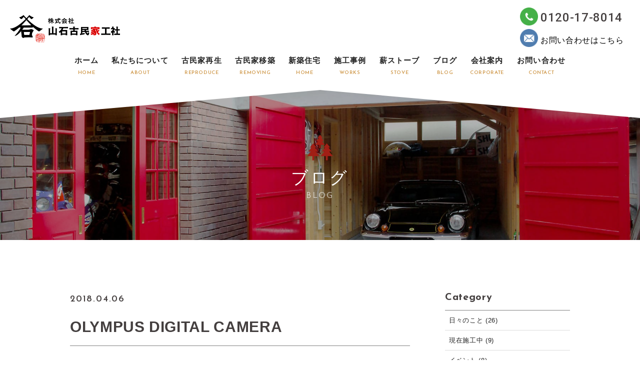

--- FILE ---
content_type: text/html; charset=UTF-8
request_url: https://yamaishi.com/stove_works/195-2/attachment/olympus-digital-camera-39/
body_size: 6973
content:


<!DOCTYPE html>
<html dir="ltr" lang="ja">

<head prefix="og: http://ogp.me/ns# fb: http://ogp.me/ns/fb# article: http://ogp.me/ns/article#">
<meta charset="UTF-8">
<meta name="viewport" content="width=device-width,initial-scale=1.0">
<meta name="format-detection" content="telephone=no,address=no,email=no">

<link rel="stylesheet" href="https://yamaishi.com/wp/wp-content/themes/yamaishi/common/css/reset.css">
<link rel="stylesheet" href="https://yamaishi.com/wp/wp-content/themes/yamaishi/common/css/common.css">
<link rel="stylesheet" href="https://yamaishi.com/wp/wp-content/themes/yamaishi/common/css/font-awesome.min.css">

<link href="https://yamaishi.com/wp/wp-content/themes/yamaishi/img/apple-touch-icon.png" rel="apple-touch-icon">
<link href="https://yamaishi.com/wp/wp-content/themes/yamaishi/img/favicon.png" rel="icon" type="image/png">
<link href="https://yamaishi.com/wp/wp-content/themes/yamaishi/img/favicon.ico" rel="shortcut icon">
<title>OLYMPUS DIGITAL CAMERA | 郡上八幡 株式会社山石古民家工社</title>
	<style>img:is([sizes="auto" i], [sizes^="auto," i]) { contain-intrinsic-size: 3000px 1500px }</style>
	
		<!-- All in One SEO 4.8.9 - aioseo.com -->
	<meta name="description" content="OLYMPUS DIGITAL CAMERA" />
	<meta name="robots" content="max-image-preview:large" />
	<meta name="author" content="admin_yamaishi"/>
	<link rel="canonical" href="https://yamaishi.com/stove_works/195-2/attachment/olympus-digital-camera-39" />
	<meta name="generator" content="All in One SEO (AIOSEO) 4.8.9" />
		<meta property="og:locale" content="ja_JP" />
		<meta property="og:site_name" content="郡上八幡　株式会社山石古民家工社" />
		<meta property="og:type" content="article" />
		<meta property="og:title" content="OLYMPUS DIGITAL CAMERA | 郡上八幡 株式会社山石古民家工社" />
		<meta property="og:url" content="https://yamaishi.com/stove_works/195-2/attachment/olympus-digital-camera-39" />
		<meta property="og:image" content="https://www.yamaishi.com/wp/wp-content/uploads/2018/09/ogimage.jpg" />
		<meta property="og:image:secure_url" content="https://www.yamaishi.com/wp/wp-content/uploads/2018/09/ogimage.jpg" />
		<meta property="article:published_time" content="2018-04-06T14:17:51+00:00" />
		<meta property="article:modified_time" content="2018-04-06T14:17:51+00:00" />
		<meta name="twitter:card" content="summary" />
		<meta name="twitter:title" content="OLYMPUS DIGITAL CAMERA | 郡上八幡 株式会社山石古民家工社" />
		<meta name="twitter:image" content="http://www.yamaishi.com/wp/wp-content/uploads/2018/09/ogimage.jpg" />
		<script type="application/ld+json" class="aioseo-schema">
			{"@context":"https:\/\/schema.org","@graph":[{"@type":"BreadcrumbList","@id":"https:\/\/yamaishi.com\/stove_works\/195-2\/attachment\/olympus-digital-camera-39\/#breadcrumblist","itemListElement":[{"@type":"ListItem","@id":"https:\/\/yamaishi.com#listItem","position":1,"name":"\u30db\u30fc\u30e0","item":"https:\/\/yamaishi.com","nextItem":{"@type":"ListItem","@id":"https:\/\/yamaishi.com\/stove_works\/195-2\/attachment\/olympus-digital-camera-39\/#listItem","name":"OLYMPUS DIGITAL CAMERA"}},{"@type":"ListItem","@id":"https:\/\/yamaishi.com\/stove_works\/195-2\/attachment\/olympus-digital-camera-39\/#listItem","position":2,"name":"OLYMPUS DIGITAL CAMERA","previousItem":{"@type":"ListItem","@id":"https:\/\/yamaishi.com#listItem","name":"\u30db\u30fc\u30e0"}}]},{"@type":"ItemPage","@id":"https:\/\/yamaishi.com\/stove_works\/195-2\/attachment\/olympus-digital-camera-39\/#itempage","url":"https:\/\/yamaishi.com\/stove_works\/195-2\/attachment\/olympus-digital-camera-39\/","name":"OLYMPUS DIGITAL CAMERA | \u90e1\u4e0a\u516b\u5e61 \u682a\u5f0f\u4f1a\u793e\u5c71\u77f3\u53e4\u6c11\u5bb6\u5de5\u793e","description":"OLYMPUS DIGITAL CAMERA","inLanguage":"ja","isPartOf":{"@id":"https:\/\/yamaishi.com\/#website"},"breadcrumb":{"@id":"https:\/\/yamaishi.com\/stove_works\/195-2\/attachment\/olympus-digital-camera-39\/#breadcrumblist"},"author":{"@id":"https:\/\/yamaishi.com\/author\/admin_yamaishi\/#author"},"creator":{"@id":"https:\/\/yamaishi.com\/author\/admin_yamaishi\/#author"},"datePublished":"2018-04-06T23:17:51+09:00","dateModified":"2018-04-06T23:17:51+09:00"},{"@type":"Organization","@id":"https:\/\/yamaishi.com\/#organization","name":"\u90e1\u4e0a\u516b\u5e61\u3000\u682a\u5f0f\u4f1a\u793e\u5c71\u77f3\u53e4\u6c11\u5bb6\u5de5\u793e","url":"https:\/\/yamaishi.com\/"},{"@type":"Person","@id":"https:\/\/yamaishi.com\/author\/admin_yamaishi\/#author","url":"https:\/\/yamaishi.com\/author\/admin_yamaishi\/","name":"admin_yamaishi","image":{"@type":"ImageObject","@id":"https:\/\/yamaishi.com\/stove_works\/195-2\/attachment\/olympus-digital-camera-39\/#authorImage","url":"https:\/\/secure.gravatar.com\/avatar\/b375d381bb24221450bb9aba1038d19a0b5135cc76c9b0308f5a0ce8dec856b4?s=96&d=mm&r=g","width":96,"height":96,"caption":"admin_yamaishi"}},{"@type":"WebSite","@id":"https:\/\/yamaishi.com\/#website","url":"https:\/\/yamaishi.com\/","name":"\u90e1\u4e0a\u516b\u5e61\u3000\u682a\u5f0f\u4f1a\u793e\u5c71\u77f3\u53e4\u6c11\u5bb6\u5de5\u793e","inLanguage":"ja","publisher":{"@id":"https:\/\/yamaishi.com\/#organization"}}]}
		</script>
		<!-- All in One SEO -->

<link rel="alternate" type="application/rss+xml" title="郡上八幡　株式会社山石古民家工社 &raquo; OLYMPUS DIGITAL CAMERA のコメントのフィード" href="https://yamaishi.com/stove_works/195-2/attachment/olympus-digital-camera-39/feed/" />
<link rel='stylesheet' id='wp-block-library-css' href='https://yamaishi.com/wp/wp-includes/css/dist/block-library/style.min.css?ver=6.8.3' type='text/css' media='all' />
<style id='classic-theme-styles-inline-css' type='text/css'>
/*! This file is auto-generated */
.wp-block-button__link{color:#fff;background-color:#32373c;border-radius:9999px;box-shadow:none;text-decoration:none;padding:calc(.667em + 2px) calc(1.333em + 2px);font-size:1.125em}.wp-block-file__button{background:#32373c;color:#fff;text-decoration:none}
</style>
<style id='global-styles-inline-css' type='text/css'>
:root{--wp--preset--aspect-ratio--square: 1;--wp--preset--aspect-ratio--4-3: 4/3;--wp--preset--aspect-ratio--3-4: 3/4;--wp--preset--aspect-ratio--3-2: 3/2;--wp--preset--aspect-ratio--2-3: 2/3;--wp--preset--aspect-ratio--16-9: 16/9;--wp--preset--aspect-ratio--9-16: 9/16;--wp--preset--color--black: #000000;--wp--preset--color--cyan-bluish-gray: #abb8c3;--wp--preset--color--white: #ffffff;--wp--preset--color--pale-pink: #f78da7;--wp--preset--color--vivid-red: #cf2e2e;--wp--preset--color--luminous-vivid-orange: #ff6900;--wp--preset--color--luminous-vivid-amber: #fcb900;--wp--preset--color--light-green-cyan: #7bdcb5;--wp--preset--color--vivid-green-cyan: #00d084;--wp--preset--color--pale-cyan-blue: #8ed1fc;--wp--preset--color--vivid-cyan-blue: #0693e3;--wp--preset--color--vivid-purple: #9b51e0;--wp--preset--gradient--vivid-cyan-blue-to-vivid-purple: linear-gradient(135deg,rgba(6,147,227,1) 0%,rgb(155,81,224) 100%);--wp--preset--gradient--light-green-cyan-to-vivid-green-cyan: linear-gradient(135deg,rgb(122,220,180) 0%,rgb(0,208,130) 100%);--wp--preset--gradient--luminous-vivid-amber-to-luminous-vivid-orange: linear-gradient(135deg,rgba(252,185,0,1) 0%,rgba(255,105,0,1) 100%);--wp--preset--gradient--luminous-vivid-orange-to-vivid-red: linear-gradient(135deg,rgba(255,105,0,1) 0%,rgb(207,46,46) 100%);--wp--preset--gradient--very-light-gray-to-cyan-bluish-gray: linear-gradient(135deg,rgb(238,238,238) 0%,rgb(169,184,195) 100%);--wp--preset--gradient--cool-to-warm-spectrum: linear-gradient(135deg,rgb(74,234,220) 0%,rgb(151,120,209) 20%,rgb(207,42,186) 40%,rgb(238,44,130) 60%,rgb(251,105,98) 80%,rgb(254,248,76) 100%);--wp--preset--gradient--blush-light-purple: linear-gradient(135deg,rgb(255,206,236) 0%,rgb(152,150,240) 100%);--wp--preset--gradient--blush-bordeaux: linear-gradient(135deg,rgb(254,205,165) 0%,rgb(254,45,45) 50%,rgb(107,0,62) 100%);--wp--preset--gradient--luminous-dusk: linear-gradient(135deg,rgb(255,203,112) 0%,rgb(199,81,192) 50%,rgb(65,88,208) 100%);--wp--preset--gradient--pale-ocean: linear-gradient(135deg,rgb(255,245,203) 0%,rgb(182,227,212) 50%,rgb(51,167,181) 100%);--wp--preset--gradient--electric-grass: linear-gradient(135deg,rgb(202,248,128) 0%,rgb(113,206,126) 100%);--wp--preset--gradient--midnight: linear-gradient(135deg,rgb(2,3,129) 0%,rgb(40,116,252) 100%);--wp--preset--font-size--small: 13px;--wp--preset--font-size--medium: 20px;--wp--preset--font-size--large: 36px;--wp--preset--font-size--x-large: 42px;--wp--preset--spacing--20: 0.44rem;--wp--preset--spacing--30: 0.67rem;--wp--preset--spacing--40: 1rem;--wp--preset--spacing--50: 1.5rem;--wp--preset--spacing--60: 2.25rem;--wp--preset--spacing--70: 3.38rem;--wp--preset--spacing--80: 5.06rem;--wp--preset--shadow--natural: 6px 6px 9px rgba(0, 0, 0, 0.2);--wp--preset--shadow--deep: 12px 12px 50px rgba(0, 0, 0, 0.4);--wp--preset--shadow--sharp: 6px 6px 0px rgba(0, 0, 0, 0.2);--wp--preset--shadow--outlined: 6px 6px 0px -3px rgba(255, 255, 255, 1), 6px 6px rgba(0, 0, 0, 1);--wp--preset--shadow--crisp: 6px 6px 0px rgba(0, 0, 0, 1);}:where(.is-layout-flex){gap: 0.5em;}:where(.is-layout-grid){gap: 0.5em;}body .is-layout-flex{display: flex;}.is-layout-flex{flex-wrap: wrap;align-items: center;}.is-layout-flex > :is(*, div){margin: 0;}body .is-layout-grid{display: grid;}.is-layout-grid > :is(*, div){margin: 0;}:where(.wp-block-columns.is-layout-flex){gap: 2em;}:where(.wp-block-columns.is-layout-grid){gap: 2em;}:where(.wp-block-post-template.is-layout-flex){gap: 1.25em;}:where(.wp-block-post-template.is-layout-grid){gap: 1.25em;}.has-black-color{color: var(--wp--preset--color--black) !important;}.has-cyan-bluish-gray-color{color: var(--wp--preset--color--cyan-bluish-gray) !important;}.has-white-color{color: var(--wp--preset--color--white) !important;}.has-pale-pink-color{color: var(--wp--preset--color--pale-pink) !important;}.has-vivid-red-color{color: var(--wp--preset--color--vivid-red) !important;}.has-luminous-vivid-orange-color{color: var(--wp--preset--color--luminous-vivid-orange) !important;}.has-luminous-vivid-amber-color{color: var(--wp--preset--color--luminous-vivid-amber) !important;}.has-light-green-cyan-color{color: var(--wp--preset--color--light-green-cyan) !important;}.has-vivid-green-cyan-color{color: var(--wp--preset--color--vivid-green-cyan) !important;}.has-pale-cyan-blue-color{color: var(--wp--preset--color--pale-cyan-blue) !important;}.has-vivid-cyan-blue-color{color: var(--wp--preset--color--vivid-cyan-blue) !important;}.has-vivid-purple-color{color: var(--wp--preset--color--vivid-purple) !important;}.has-black-background-color{background-color: var(--wp--preset--color--black) !important;}.has-cyan-bluish-gray-background-color{background-color: var(--wp--preset--color--cyan-bluish-gray) !important;}.has-white-background-color{background-color: var(--wp--preset--color--white) !important;}.has-pale-pink-background-color{background-color: var(--wp--preset--color--pale-pink) !important;}.has-vivid-red-background-color{background-color: var(--wp--preset--color--vivid-red) !important;}.has-luminous-vivid-orange-background-color{background-color: var(--wp--preset--color--luminous-vivid-orange) !important;}.has-luminous-vivid-amber-background-color{background-color: var(--wp--preset--color--luminous-vivid-amber) !important;}.has-light-green-cyan-background-color{background-color: var(--wp--preset--color--light-green-cyan) !important;}.has-vivid-green-cyan-background-color{background-color: var(--wp--preset--color--vivid-green-cyan) !important;}.has-pale-cyan-blue-background-color{background-color: var(--wp--preset--color--pale-cyan-blue) !important;}.has-vivid-cyan-blue-background-color{background-color: var(--wp--preset--color--vivid-cyan-blue) !important;}.has-vivid-purple-background-color{background-color: var(--wp--preset--color--vivid-purple) !important;}.has-black-border-color{border-color: var(--wp--preset--color--black) !important;}.has-cyan-bluish-gray-border-color{border-color: var(--wp--preset--color--cyan-bluish-gray) !important;}.has-white-border-color{border-color: var(--wp--preset--color--white) !important;}.has-pale-pink-border-color{border-color: var(--wp--preset--color--pale-pink) !important;}.has-vivid-red-border-color{border-color: var(--wp--preset--color--vivid-red) !important;}.has-luminous-vivid-orange-border-color{border-color: var(--wp--preset--color--luminous-vivid-orange) !important;}.has-luminous-vivid-amber-border-color{border-color: var(--wp--preset--color--luminous-vivid-amber) !important;}.has-light-green-cyan-border-color{border-color: var(--wp--preset--color--light-green-cyan) !important;}.has-vivid-green-cyan-border-color{border-color: var(--wp--preset--color--vivid-green-cyan) !important;}.has-pale-cyan-blue-border-color{border-color: var(--wp--preset--color--pale-cyan-blue) !important;}.has-vivid-cyan-blue-border-color{border-color: var(--wp--preset--color--vivid-cyan-blue) !important;}.has-vivid-purple-border-color{border-color: var(--wp--preset--color--vivid-purple) !important;}.has-vivid-cyan-blue-to-vivid-purple-gradient-background{background: var(--wp--preset--gradient--vivid-cyan-blue-to-vivid-purple) !important;}.has-light-green-cyan-to-vivid-green-cyan-gradient-background{background: var(--wp--preset--gradient--light-green-cyan-to-vivid-green-cyan) !important;}.has-luminous-vivid-amber-to-luminous-vivid-orange-gradient-background{background: var(--wp--preset--gradient--luminous-vivid-amber-to-luminous-vivid-orange) !important;}.has-luminous-vivid-orange-to-vivid-red-gradient-background{background: var(--wp--preset--gradient--luminous-vivid-orange-to-vivid-red) !important;}.has-very-light-gray-to-cyan-bluish-gray-gradient-background{background: var(--wp--preset--gradient--very-light-gray-to-cyan-bluish-gray) !important;}.has-cool-to-warm-spectrum-gradient-background{background: var(--wp--preset--gradient--cool-to-warm-spectrum) !important;}.has-blush-light-purple-gradient-background{background: var(--wp--preset--gradient--blush-light-purple) !important;}.has-blush-bordeaux-gradient-background{background: var(--wp--preset--gradient--blush-bordeaux) !important;}.has-luminous-dusk-gradient-background{background: var(--wp--preset--gradient--luminous-dusk) !important;}.has-pale-ocean-gradient-background{background: var(--wp--preset--gradient--pale-ocean) !important;}.has-electric-grass-gradient-background{background: var(--wp--preset--gradient--electric-grass) !important;}.has-midnight-gradient-background{background: var(--wp--preset--gradient--midnight) !important;}.has-small-font-size{font-size: var(--wp--preset--font-size--small) !important;}.has-medium-font-size{font-size: var(--wp--preset--font-size--medium) !important;}.has-large-font-size{font-size: var(--wp--preset--font-size--large) !important;}.has-x-large-font-size{font-size: var(--wp--preset--font-size--x-large) !important;}
:where(.wp-block-post-template.is-layout-flex){gap: 1.25em;}:where(.wp-block-post-template.is-layout-grid){gap: 1.25em;}
:where(.wp-block-columns.is-layout-flex){gap: 2em;}:where(.wp-block-columns.is-layout-grid){gap: 2em;}
:root :where(.wp-block-pullquote){font-size: 1.5em;line-height: 1.6;}
</style>
<link rel="https://api.w.org/" href="https://yamaishi.com/wp-json/" /><link rel="alternate" title="JSON" type="application/json" href="https://yamaishi.com/wp-json/wp/v2/media/196" /><link rel="alternate" title="oEmbed (JSON)" type="application/json+oembed" href="https://yamaishi.com/wp-json/oembed/1.0/embed?url=https%3A%2F%2Fyamaishi.com%2Fstove_works%2F195-2%2Fattachment%2Folympus-digital-camera-39%2F" />
<link rel="alternate" title="oEmbed (XML)" type="text/xml+oembed" href="https://yamaishi.com/wp-json/oembed/1.0/embed?url=https%3A%2F%2Fyamaishi.com%2Fstove_works%2F195-2%2Fattachment%2Folympus-digital-camera-39%2F&#038;format=xml" />

<!-- Google tag (gtag.js) -->
<script async src="https://www.googletagmanager.com/gtag/js?id=G-P38JQQL82L"></script>
<script>
  window.dataLayer = window.dataLayer || [];
  function gtag(){dataLayer.push(arguments);}
  gtag('js', new Date());

  gtag('config', 'G-P38JQQL82L');
</script>
<!-- Global site tag (gtag.js) - Google Analytics -->
<!--	
<script async src="https://www.googletagmanager.com/gtag/js?id=UA-126017781-1"></script>
<script>
  window.dataLayer = window.dataLayer || [];
  function gtag(){dataLayer.push(arguments);}
  gtag('js', new Date());

  gtag('config', 'UA-126017781-1');
</script>
-->

</head>

<body>

<!--*********************************************** header ****-->
<header class="header" role="banner">

<h1 class="header-logo"><a href="https://yamaishi.com/"><img src="https://yamaishi.com/wp/wp-content/themes/yamaishi/img/logo.png" alt="郡上の古民家再生 山石古民家工社"></a></h1>


<div class="js-accordion is-sp-hide">
  <div class="mobile-menu">
    <nav class="navi" role="navigation">
      <ul class="navi-list">
        <li><a href="https://yamaishi.com/"><span>ホーム</span><small>HOME</small></a></li>
        <li><a href="https://yamaishi.com/about/"><span>私たちについて</span><small>ABOUT</small></a></li>
        <li><a href="https://yamaishi.com/reproduce/"><span>古民家再生</span><small>REPRODUCE</small></a></li>
        <li><a href="https://yamaishi.com/removing/"><span>古民家移築</span><small>REMOVING</small></a></li>
        <li><a href="https://yamaishi.com/home/"><span>新築住宅</span><small>HOME</small></a></li>
        <li><a href="https://yamaishi.com/works/"><span>施工事例</span><small>WORKS</small></a></li>
        <li><a href="https://yamaishi.com/stove/"><span>薪ストーブ</span><small>STOVE</small></a></li>
        <li><a href="https://yamaishi.com/blog/"><span>ブログ</span><small>BLOG</small></a></li>
        <li class="is-pc-hide"><a href="https://yamaishi.com/news/"><span>新着情報</span><small>NEWS</small></a></li>
        <li><a href="https://yamaishi.com/corporate/"><span>会社案内</span><small>CORPORATE</small></a></li>
        <li><a href="https://yamaishi.com/contact/"><span>お問い合わせ</span><small>CONTACT</small></a></li>
      </ul>
    </nav>

    <div class="header-tel is-sp-hide">
      <p class="header-tel-number"><img src="https://yamaishi.com/wp/wp-content/themes/yamaishi/img/icon_tel.png" alt="">0120-17-8014</p>
      <a href="https://yamaishi.com/contact/" class="header-tel-mail"><img src="https://yamaishi.com/wp/wp-content/themes/yamaishi/img/icon_mail.png" alt="">お問い合わせはこちら</a>
    </div>

  </div>
</div>

<span class="mobile-tel is-pc-hide"><a href="tel:0120-17-8014"><i class="fa fa-phone" aria-hidden="true"></i></a></span>
<span class="accordion-trigger is-pc-hide"><button class="btn-accordion js-btn-accordion"><span></span><span></span><span></span></button></span>

</header>
<!--*********************************************** //header ****-->




<!--*********************************************** page-heading ****-->
<div class="page-heading page-heading03">
  <h2 class="page-title"><img src="https://yamaishi.com/wp/wp-content/themes/yamaishi/img/icon_tree_rd.png" alt=""><span>ブログ</span><small>BLOG</small></h2>
</div>
<!--*********************************************** //page-heading ****-->



<!--*********************************************** contents ****-->
<main class="contents" role="main">






<!--[[ column ]]-->
<div class="l-base">
<div class="l-block clearfix">


<!--[[l-first-column]]-->
<div class="l-first-column">




<section class="l-block-bottom">
  <div class="article-heading clearfix">
   <time class="article-time">2018.04.06</time>
    <p class="article-data"></p>
    <h1 class="article-title"><a href="https://yamaishi.com/stove_works/195-2/attachment/olympus-digital-camera-39/">OLYMPUS DIGITAL CAMERA</a></h1>
  </div>
  <div class="post">
    <p class="attachment"><a href='https://yamaishi.com/wp/wp-content/uploads/2018/04/PB210122.jpg'><img fetchpriority="high" decoding="async" width="600" height="450" src="https://yamaishi.com/wp/wp-content/uploads/2018/04/PB210122-600x450.jpg" class="attachment-medium size-medium" alt="" srcset="https://yamaishi.com/wp/wp-content/uploads/2018/04/PB210122-600x450.jpg 600w, https://yamaishi.com/wp/wp-content/uploads/2018/04/PB210122-768x576.jpg 768w, https://yamaishi.com/wp/wp-content/uploads/2018/04/PB210122-1024x768.jpg 1024w, https://yamaishi.com/wp/wp-content/uploads/2018/04/PB210122.jpg 1200w" sizes="(max-width: 600px) 100vw, 600px" /></a></p>
  </div>
</section>






<div class="clearfix">
  <div>
    <div class="paging">
    <div class="paging-back"><a href="https://yamaishi.com/blog/">一覧へ戻る</a></div>
    </div>
  </div>
</div>






</div>
<!--[[//l-first-column]]-->



<!--[[l-second-column]]-->
<div class="l-second-column">



<aside class="side">
  <h3 class="side-title">Category</h3>
  <ul class="side-category-list">
	<li class="cat-item cat-item-1"><a href="https://yamaishi.com/today/">日々のこと (26)</a>
</li>
	<li class="cat-item cat-item-5"><a href="https://yamaishi.com/under-construction/">現在施工中 (9)</a>
</li>
	<li class="cat-item cat-item-6"><a href="https://yamaishi.com/event/">イベント (8)</a>
</li>
	<li class="cat-item cat-item-11"><a href="https://yamaishi.com/completion/">完成現場 (8)</a>
</li>
  </ul>
</aside>



<aside class="side">
  <h3 class="side-title">New Article</h3>
  <ul class="article-recent-list">
    <li>
       <a href="https://yamaishi.com/completion/2045.html" class="clearfix">
         <figure class="article-recent-img">
          <img width="150" height="150" src="https://yamaishi.com/wp/wp-content/uploads/2023/02/f62710d66e1ab2fd5d5ddd8f974be662-150x150.jpg" class="attachment-thumb600x400 size-thumb600x400 wp-post-image" alt="" decoding="async" loading="lazy" />         </figure>
         <div class="article-recent-inner">
           <div class="article-recent-data"><time class="article-recent-date">2023.02.07</time><span class="icon-category">完成現場</span></div>
           <h3 class="article-recent-title">静岡にあった蔵を岐阜に（完成）</h3>
         </div>
       </a>
     </li>
    <li>
       <a href="https://yamaishi.com/today/2040.html" class="clearfix">
         <figure class="article-recent-img">
          <img width="150" height="150" src="https://yamaishi.com/wp/wp-content/uploads/2023/01/174417-150x150.jpg" class="attachment-thumb600x400 size-thumb600x400 wp-post-image" alt="" decoding="async" loading="lazy" srcset="https://yamaishi.com/wp/wp-content/uploads/2023/01/174417-150x150.jpg 150w, https://yamaishi.com/wp/wp-content/uploads/2023/01/174417-600x600.jpg 600w, https://yamaishi.com/wp/wp-content/uploads/2023/01/174417-1024x1024.jpg 1024w, https://yamaishi.com/wp/wp-content/uploads/2023/01/174417-768x768.jpg 768w, https://yamaishi.com/wp/wp-content/uploads/2023/01/174417.jpg 1280w" sizes="auto, (max-width: 150px) 100vw, 150px" />         </figure>
         <div class="article-recent-inner">
           <div class="article-recent-data"><time class="article-recent-date">2023.01.06</time><span class="icon-category">日々のこと</span></div>
           <h3 class="article-recent-title">あけましておめでとうございます</h3>
         </div>
       </a>
     </li>
    <li>
       <a href="https://yamaishi.com/today/2033.html" class="clearfix">
         <figure class="article-recent-img">
          <img width="150" height="150" src="https://yamaishi.com/wp/wp-content/uploads/2018/04/IMG_20161025_112153-150x150.jpg" class="attachment-thumb600x400 size-thumb600x400 wp-post-image" alt="" decoding="async" loading="lazy" />         </figure>
         <div class="article-recent-inner">
           <div class="article-recent-data"><time class="article-recent-date">2022.11.29</time><span class="icon-category">日々のこと</span></div>
           <h3 class="article-recent-title">ようやく薪ストーブの季節に</h3>
         </div>
       </a>
     </li>
    <li>
       <a href="https://yamaishi.com/today/2023.html" class="clearfix">
         <figure class="article-recent-img">
          <img width="150" height="150" src="https://yamaishi.com/wp/wp-content/uploads/2022/11/a5f6cfdbfed2f121c8dbeb8ccf13c882-150x150.jpg" class="attachment-thumb600x400 size-thumb600x400 wp-post-image" alt="" decoding="async" loading="lazy" />         </figure>
         <div class="article-recent-inner">
           <div class="article-recent-data"><time class="article-recent-date">2022.11.02</time><span class="icon-category">日々のこと</span></div>
           <h3 class="article-recent-title">蔵を移築</h3>
         </div>
       </a>
     </li>
    <li>
       <a href="https://yamaishi.com/today/2005.html" class="clearfix">
         <figure class="article-recent-img">
          <img width="150" height="150" src="https://yamaishi.com/wp/wp-content/uploads/2022/03/65a09bd1399479e9b5c97ac28f35e1dd-150x150.jpg" class="attachment-thumb600x400 size-thumb600x400 wp-post-image" alt="" decoding="async" loading="lazy" />         </figure>
         <div class="article-recent-inner">
           <div class="article-recent-data"><time class="article-recent-date">2022.03.05</time><span class="icon-category">日々のこと</span></div>
           <h3 class="article-recent-title">久しぶりのブログです</h3>
         </div>
       </a>
     </li>
  </ul>
</aside>



<aside class="side">
  <h3 class="side-title">Archives</h3>
  <ul class="side-archive-list">
	<li><a href='https://yamaishi.com/2023/02/'>2023年2月</a>&nbsp;(1)</li>
	<li><a href='https://yamaishi.com/2023/01/'>2023年1月</a>&nbsp;(1)</li>
	<li><a href='https://yamaishi.com/2022/11/'>2022年11月</a>&nbsp;(2)</li>
	<li><a href='https://yamaishi.com/2022/03/'>2022年3月</a>&nbsp;(1)</li>
	<li><a href='https://yamaishi.com/2021/01/'>2021年1月</a>&nbsp;(1)</li>
	<li><a href='https://yamaishi.com/2020/12/'>2020年12月</a>&nbsp;(1)</li>
	<li><a href='https://yamaishi.com/2020/05/'>2020年5月</a>&nbsp;(2)</li>
	<li><a href='https://yamaishi.com/2020/04/'>2020年4月</a>&nbsp;(2)</li>
	<li><a href='https://yamaishi.com/2020/03/'>2020年3月</a>&nbsp;(1)</li>
	<li><a href='https://yamaishi.com/2020/02/'>2020年2月</a>&nbsp;(1)</li>
	<li><a href='https://yamaishi.com/2020/01/'>2020年1月</a>&nbsp;(1)</li>
	<li><a href='https://yamaishi.com/2019/12/'>2019年12月</a>&nbsp;(2)</li>
	<li><a href='https://yamaishi.com/2019/11/'>2019年11月</a>&nbsp;(2)</li>
	<li><a href='https://yamaishi.com/2019/10/'>2019年10月</a>&nbsp;(3)</li>
	<li><a href='https://yamaishi.com/2019/07/'>2019年7月</a>&nbsp;(2)</li>
	<li><a href='https://yamaishi.com/2019/06/'>2019年6月</a>&nbsp;(3)</li>
	<li><a href='https://yamaishi.com/2019/05/'>2019年5月</a>&nbsp;(3)</li>
	<li><a href='https://yamaishi.com/2019/04/'>2019年4月</a>&nbsp;(7)</li>
	<li><a href='https://yamaishi.com/2019/03/'>2019年3月</a>&nbsp;(1)</li>
	<li><a href='https://yamaishi.com/2019/02/'>2019年2月</a>&nbsp;(2)</li>
	<li><a href='https://yamaishi.com/2019/01/'>2019年1月</a>&nbsp;(2)</li>
	<li><a href='https://yamaishi.com/2018/12/'>2018年12月</a>&nbsp;(4)</li>
	<li><a href='https://yamaishi.com/2018/10/'>2018年10月</a>&nbsp;(1)</li>
	<li><a href='https://yamaishi.com/2018/09/'>2018年9月</a>&nbsp;(3)</li>
  </ul>
</aside>


</div>
<!--[[//l-second-column]]-->

</div>
</div>
<!--[[ //column ]]-->






<!--[[[office]]]-->
<section class="office">
  <div class="l-base-wide relative">
    <div class="l-column-container clearfix">
      <div class="l-grid-05">
        <h2 class="office-title"><img src="https://yamaishi.com/wp/wp-content/themes/yamaishi/img/logo_white.png" alt="OFFICE"></h2>
      </div>
      <div class="l-grid-07">
        <div class="office-inner">
          <p class="office-tel"><a href="tel:0120-17-8014" class="is-pc-noevent"><i class="fa fa-phone" aria-hidden="true"></i>0120-17-8014</a></p>
          <ul class="office-link l-list l-list-half clearfix">
            <li><a href="https://yamaishi.com/contact/" class="btn-multi"><img src="https://yamaishi.com/wp/wp-content/themes/yamaishi/img/logo_icon.png" alt=""><span>お問い合わせ</span></a></li>
          </ul>
          <address class="office-address">
            〒501-4236 岐阜県郡上市八幡町相生1446<br>
            TEL：0575-63-2136　FAX：0575-63-2329
          </address>
        </div>
      </div>
    </div>
  </div>
</section>
<!--[[[//office]]]-->




</main>
<!--*********************************************** //contents ****-->


<!--*********************************************** footer ****-->
<footer class="footer" role="contentinfo">

  <figure class="footer-img"><img src="https://yamaishi.com/wp/wp-content/themes/yamaishi/img/motif_white2.gif" alt=""></figure>

  <nav class="footer-navi is-sp-hide" role="navigation">
    <ul class="navi-list">
        <li><a href="https://yamaishi.com/about/"><span>私たちについて</span><small>ABOUT</small></a></li>
        <li><a href="https://yamaishi.com/home/"><span>新築住宅</span><small>HOME</small></a></li>
        <li><a href="https://yamaishi.com/reproduce/"><span>古民家再生</span><small>REPRODUCE</small></a></li>
        <li><a href="https://yamaishi.com/removing/"><span>古民家移築</span><small>REMOVING</small></a></li>
        <li><a href="https://yamaishi.com/works/"><span>施工事例</span><small>WORKS</small></a></li>
        <li><a href="https://yamaishi.com/stove/"><span>薪ストーブ</span><small>STOVE</small></a></li>
        <li><a href="https://yamaishi.com/news/"><span>お知らせ</span><small>NEWS</small></a></li>
        <li><a href="https://yamaishi.com/blog/"><span>ブログ</span><small>BLOG</small></a></li>
        <li><a href="https://yamaishi.com/corporate/"><span>会社案内</span><small>CORPORATE</small></a></li>
        <li><a href="https://yamaishi.com/contact/"><span>お問い合わせ</span><small>CONTACT</small></a></li>
    </ul>
  </nav>

  <ul class="footer-sns">
    <li><a href="https://www.instagram.com/yamaishikominka/" target="_blank"><img src="https://yamaishi.com/wp/wp-content/themes/yamaishi/img/icon_instagram.png" alt="instagram"></a></li>
    <li><a href="https://www.facebook.com/yamaishikominka/" target="_blank"><img src="https://yamaishi.com/wp/wp-content/themes/yamaishi/img/icon_facebook.png" alt="facebook"></a></li>
    <li><a href="tel:0120-17-8014" class="is-pc-noevent"><img src="https://yamaishi.com/wp/wp-content/themes/yamaishi/img/icon_tel.png" alt="電話"><div class="navi-number js-navi-tel is-sp-hide"><small>tel. </small>0120-17-8014</div></a></li>
  </ul>


  <h4 class="footer-logo"><a href="https://yamaishi.com/"><img src="https://yamaishi.com/wp/wp-content/themes/yamaishi/img/logo.png" alt="郡上の古民家再生 山石古民家工社"></a></h4>
  <small class="copyright">&copy; YAMAISHI KOMINKA</small>

</footer>
<!--*********************************************** //footer ****-->



<script src="//ajax.googleapis.com/ajax/libs/jquery/3.2.1/jquery.min.js"></script>

<script src="https://yamaishi.com/wp/wp-content/themes/yamaishi/common/js/common.js"></script>




<script type="speculationrules">
{"prefetch":[{"source":"document","where":{"and":[{"href_matches":"\/*"},{"not":{"href_matches":["\/wp\/wp-*.php","\/wp\/wp-admin\/*","\/wp\/wp-content\/uploads\/*","\/wp\/wp-content\/*","\/wp\/wp-content\/plugins\/*","\/wp\/wp-content\/themes\/yamaishi\/*","\/*\\?(.+)"]}},{"not":{"selector_matches":"a[rel~=\"nofollow\"]"}},{"not":{"selector_matches":".no-prefetch, .no-prefetch a"}}]},"eagerness":"conservative"}]}
</script>



</body>
</html>





--- FILE ---
content_type: text/css
request_url: https://yamaishi.com/wp/wp-content/themes/yamaishi/common/css/common.css
body_size: 13558
content:
@charset "utf-8";

/* CSS Document */

@import 'https://fonts.googleapis.com/css?family=Lato:100,300,400,700,900|Josefin+Sans:100,300,400,600,700|Roboto:100,300,400,500,700,900';
/*
font-family: 'Roboto', sans-serif;
font-family: 'Josefin Sans', sans-serif;
*/


/********************************************************************************************
ベース
********************************************************************************************/
html,
body {
  height: 100%;
  min-height: 100%;
  font-size: 13px;
  font-weight: 500;
  line-height: 1.5;
  color: #443f3f;
  font-family: "游ゴシック", YuGothic, "ヒラギノ角ゴ ProN W3", "Hiragino Kaku Gothic ProN", "メイリオ", Meiryo, sans-serif;
  letter-spacing: 0.05em;
/*
  font-family: 'Lucida Grande', 'ヒラギノ角ゴ ProN W3', 'Hiragino Kaku Gothic ProN W3', 'メイリオ', Meiryo, 'ＭＳ Ｐゴシック', sans-serif;
  font-family: "Times New Roman", "游明朝", YuMincho, "ヒラギノ明朝 ProN W3", "Hiragino Mincho ProN",  "HG明朝E", "HGS明朝E", "ＭＳ Ｐ明朝", "MS PMincho", "MS 明朝", "メイリオ", Meiryo, serif;
*/
}

body {
animation: fadeIn 0.8s ease 0s 1 normal;
}

@keyframes fadeIn {
  0% {opacity: 0}
  100% {opacity: 1}
}

@-webkit-keyframes fadeIn {
  0% {opacity: 0}
  100% {opacity: 1}
}


a {
  color:#c68528 ;
  text-decoration: underline;
  transition:all 0.4s ease;
}

a:hover,
a:active {
  color: ;
  text-decoration: none;
}

img {
  width: auto;
  max-width: 100%;
  height: auto;
}

/********************************************************************************************
レイアウト
********************************************************************************************/

/**********************************************
common
***********************************************/

.relative {  position: relative !important; }

.right,.alignright {  float: right !important; }
.left,.alignleft  {  float: left !important; }
.aligncenter  { margin-left:auto; margin-right:auto; }

.text-align-center {  text-align: center !important; }
.text-align-right  {  text-align: right !important; }
.text-align-left   {  text-align: left !important; }


.l-bottom-xxsmall {  margin-bottom: 5px  !important; }
.l-bottom-xsmall  {  margin-bottom: 10px !important; }
.l-bottom-small   {  margin-bottom: 15px !important; }
.l-bottom         {  margin-bottom: 20px !important; }
.l-bottom-large   {  margin-bottom: 30px !important; }
.l-bottom-xlarge  {  margin-bottom: 50px !important; }
.l-bottom-xxlarge {  margin-bottom: 80px !important; }

.l-top-xxsmall {  margin-top: 5px  !important; }
.l-top-xsmall  {  margin-top: 10px !important; }
.l-top-small   {  margin-top: 15px !important; }
.l-top         {  margin-top: 20px !important; }
.l-top-large   {  margin-top: 30px !important; }
.l-top-xlarge  {  margin-top: 50px !important; }
.l-top-xxlarge {  margin-top: 80px !important; }

.l-bottom-xxsmall-p {  padding-bottom: 5px  !important; }
.l-bottom-xsmall-p  {  padding-bottom: 10px !important; }
.l-bottom-small-p   {  padding-bottom: 15px !important; }
.l-bottom-p         {  padding-bottom: 20px !important; }
.l-bottom-large-p   {  padding-bottom: 30px !important; }
.l-bottom-xlarge-p  {  padding-bottom: 50px !important; }
.l-bottom-xxlarge-p {  padding-bottom: 80px !important; }

.l-top-xxsmall-p {  padding-top: 5px  !important; }
.l-top-xsmall-p  {  padding-top: 10px !important; }
.l-top-small-p   {  padding-top: 15px !important; }
.l-top-p         {  padding-top: 20px !important; }
.l-top-large-p   {  padding-top: 30px !important; }
.l-top-xlarge-p  {  padding-top: 50px !important; }
.l-top-xxlarge-p {  padding-top: 80px !important; }


@media screen and (max-width:768px) {

  .l-bottom-xxsmall {  margin-bottom: 5px  !important; }
  .l-bottom-xsmall  {  margin-bottom: 7px !important; }
  .l-bottom-small   {  margin-bottom: 10px !important; }
  .l-bottom         {  margin-bottom: 15px !important; }
  .l-bottom-large   {  margin-bottom: 20px !important; }
  .l-bottom-xlarge  {  margin-bottom: 30px !important; }
  .l-bottom-xxlarge {  margin-bottom: 40px !important; }

  .l-top-xxsmall {  margin-top: 5px  !important; }
  .l-top-xsmall  {  margin-top: 7px !important; }
  .l-top-small   {  margin-top: 10px !important; }
  .l-top         {  margin-top: 15px !important; }
  .l-top-large   {  margin-top: 20px !important; }
  .l-top-xlarge  {  margin-top: 30px !important; }
  .l-top-xxlarge {  margin-top: 40px !important; }

  .l-bottom-xxsmall-p {  padding-bottom: 5px  !important; }
  .l-bottom-xsmall-p  {  padding-bottom: 7px !important; }
  .l-bottom-small-p   {  padding-bottom: 10px !important; }
  .l-bottom-p         {  padding-bottom: 15px !important; }
  .l-bottom-large-p   {  padding-bottom: 20px !important; }
  .l-bottom-xlarge-p  {  padding-bottom: 30px !important; }
  .l-bottom-xxlarge-p {  padding-bottom: 40px !important; }

  .l-top-xxsmall-p {  padding-top: 5px  !important; }
  .l-top-xsmall-p  {  padding-top: 7px !important; }
  .l-top-small-p   {  padding-top: 10px !important; }
  .l-top-p         {  padding-top: 15px !important; }
  .l-top-large-p   {  padding-top: 20px !important; }
  .l-top-xlarge-p  {  padding-top: 30px !important; }
  .l-top-xxlarge-p {  padding-top: 40px !important; }

}


/**********************************************
column
***********************************************/

.l-column-container{
margin-left:-2%;
}

.l-grid-01,.l-grid-02, .l-grid-03, .l-grid-04, .l-grid-05, .l-grid-06, .l-grid-07, .l-grid-08, .l-grid-09, .l-grid-10, .l-grid-11, .l-grid-12 {
float: left;
padding-left:2%;
box-sizing:border-box;
}

.l-grid-01 { width: 8.333%; }
.l-grid-02 { width: 16.666%; }
.l-grid-03 { width: 25%; }
.l-grid-04 { width: 33.333%; }
.l-grid-05 { width: 41.666%; }
.l-grid-06 { width: 50%; }
.l-grid-07 { width: 58.333%; }
.l-grid-08 { width: 66.666%; }
.l-grid-09 { width: 75%; }
.l-grid-10 { width: 83.333%; }
.l-grid-11 { width: 91.666%; }
.l-grid-12 { width: 100%; }



.l-first-column{
  width: 68%;
  float: left;
}

.l-second-column{
  width: 25%;
  float: right;
}



@media screen and (max-width:768px) {

  .l-column-container{
  margin-left:0;
  }

  .l-grid-01,.l-grid-02, .l-grid-03, .l-grid-04, .l-grid-05, .l-grid-06, .l-grid-07, .l-grid-08, .l-grid-09, .l-grid-10, .l-grid-11, .l-grid-12 {
  float: none;
  padding-left:0;
  box-sizing:border-box;
  width:auto;
  }



  .l-first-column{
    width: auto;
    float: none;
    padding-bottom: 30px;
  }

  .l-second-column{
    width: auto;
    float: none;
  }

}

/**********************************************
grid-list
***********************************************/

.l-list {
  list-style: none;
}

.l-list>li {
  float: left;
  padding-bottom: 10px;
}

.l-list-half {
  margin-left: -2%;
}

.l-list-half>li {
  width: 48%;
  margin-left: 2%;
}

.l-list-half>li:nth-of-type(2n) {
  margin-right: 0;
}

.l-list-half>li:nth-of-type(2n+1) {
  clear: both;
}

.l-list-trisect {
  margin-left: -3%;
}

.l-list-trisect>li {
  width: 30.3%;
  margin-left: 3%;
}

.l-list-trisect>li:nth-of-type(3n) {
  margin-right: 0;
}

.l-list-trisect>li:nth-of-type(3n+1) {
  clear: both;
}

.l-list-quarter {
  margin-left: -2%;
}

.l-list-quarter>li {
  width: 22%;
  margin-left: 3%;
}

.l-list-quarter>li:nth-of-type(4n) {
  margin-right: 0;
}

.l-list-quarter>li:nth-of-type(4n+1) {
  clear: both;
}



/**********************************************
base
***********************************************/

.l-base {
  width: auto;
  max-width: 1000px;
  margin-left: auto;
  margin-right: auto;
}

.l-base-wide {
  width: auto;
  max-width: 1200px;
  margin-left: auto;
  margin-right: auto;
}

.l-base-small {
  width: auto;
  max-width: 800px;
  margin-left: auto;
  margin-right: auto;
}

.l-block {
  padding-top: 100px;
  padding-bottom: 100px;
}
.l-block-top {
  padding-top: 100px;
}
.l-block-bottom {
  padding-bottom: 100px;
}





@media screen and (max-width:768px) {

  .l-base {
    box-sizing: border-box;
  }

  .l-base-wide {
    box-sizing: border-box;
  }

  .l-base-small {
    box-sizing: border-box;
  }

  .l-base-wide .l-base,
  .l-base-wide .l-base-small,
  .l-base .l-base-small {
    padding-left: 0;
    padding-right: 0;
  }


  .l-base:not(.l-base-no-offset),
  .l-base-wide:not(.l-base-no-offset),
  .l-base-small:not(.l-base-no-offset){
    padding-left: 3%;
    padding-right: 3%;
  }


  .l-block {
    padding-top: 50px;
    padding-bottom: 50px;
  }
  .l-block-top {
    padding-top: 50px;
  }
  .l-block-bottom {
    padding-bottom: 50px;
  }

}



/********************************************************************************************
モジュール
********************************************************************************************/


/**********************************************
common
***********************************************/


/**********************************************
module-heading
***********************************************/

.heading{
  text-align: center;
  padding-bottom: 40px;
}
.heading-icon {
  padding-bottom: 10px;
}
.heading-icon img {
  width: 82px;
}
.heading-title {
}
.heading-title span {
  font-size: 250%;
  font-weight: 500;
  letter-spacing: 0.2em;
}
.heading-title small {
  font-size: 108%;
  display: block;
  font-weight: 500;
  padding-top: 5px;
  font-family: 'Josefin Sans', sans-serif;
}

.heading-subtitle{
}


.title{
  font-size: 220%;
  font-weight: 50;
  padding-bottom: 15px;
}

.underline{
  position: relative;
}
.underline::after{
  content: "";
  background: url(../../img/pattern01.png) repeat;
  height: 3px;
  width: 100%;
  position: absolute;
  bottom: 0;
  left: 0;
}

@media screen and (max-width:768px) {


  .heading{
    padding-bottom: 20px;
  }
  .heading-icon {
    padding-bottom:5px;
  }
  .heading-icon img {
    width: 40px;
  }
  .heading-title {
  }
  .heading-title span {
    font-size: 170%;
  }
  .heading-title small {
    font-size: 93%;
    padding-top: 0px;
  }

}

/**********************************************
module-text
***********************************************/

.text-main{
  font-size: 131%;
  line-height: 2;
}

.text-small{
}

.text-large{
}

.text-accent{
}


@media screen and (max-width:768px) {

  .text-main{
    font-size: 116%;
    line-height: 1.7;
  }

}


/**********************************************
module-btn
***********************************************/

.btn {
  display: inline-block;
  width: auto;
  padding: 12px 40px 12px 30px;
  font-size: 131%;
  letter-spacing: 0.05em;
  color: #fff;
  font-weight: bold;
  background-color: #555;
  box-shadow: 0 2px 0 #333;
  box-sizing: border-box;
  text-decoration: none !important;
  transition: all 0.2s ease;
  border-radius: 5px;
  position: relative;
  text-shadow: 1px 1px 1px rgba(0, 0, 0, 0.5);
}

.btn::after {
  display: inline-block;
  font: normal normal normal 14px/1 FontAwesome;
  font-size: inherit;
  text-rendering: auto;
  -webkit-font-smoothing: antialiased;
  -moz-osx-font-smoothing: grayscale;
  content: "\f054";
  position: absolute;
  right: 6px;
  top: 50%;
  margin-top: -0.5em;
  line-height: normal;
}

.btn:hover {
  opacity: 0.7;
}

.btn i {
  font-size: 120%;
  vertical-align: -5%;
  padding-right: 0.4em;
  padding-left: 0.4em;
}



.btn-small {
  font-size: 108%;
  padding: 8px 30px 8px 15px;
}

.btn-large {
  font-size: 170%;
  padding: 17px 40px 17px 30px;
}

.btn-block {
  padding-left: 0;
  padding-right: 0;
  display: block;
  text-align: center;
}

.btn-normal {
  background-color: #444;
  box-shadow: 0 2px 0 #222;
}


.btn-more{
  font-family: 'Josefin Sans', sans-serif;
  background: url(../../img/arrow01.png) no-repeat left center;
  color: #443f3f;
  font-weight: 700;
  font-size: 108%;
  text-decoration: none;
  padding-left: 30px;
  padding-top: 3px;
  letter-spacing: 0.1em;
}
.btn-more:hover{
  color: #c68528;
}

.btn-more.btn-more-white{
  color: #fff;
}




.btn-multi {
  display: block;
  text-align: center;
  color: #fff;
  text-decoration: none;
  padding: 8px 30px 8px 0;
  border-radius: 100px;
  border: 2px solid #bd2b1f;
}
.btn-multi img {
  width: 60px;
  margin-right: 20px;
  vertical-align: middle;
}
.btn-multi span {
  font-size: 147%;
  font-weight: bold;
}


.btn-multi small {
  display: block;
  padding-top: 2px;
  letter-spacing: 0.15em;
  opacity: 0.6;
  font-weight: 400;
  font-family: 'Josefin Sans', sans-serif;
}

.btn-multi:hover {
  background-color: #bd2b1f;
}
@media screen and (max-width:768px) {

  .btn {
    width: 100%;
    font-size: 108%;
    box-sizing: border-box;
    padding: 12px 0px 10px 0px;
    text-align: center;
  }

  .btn.btn-large {
    padding: 14px 0px 12px 0px;
    font-size: 108%;
  }


  .btn-more-border{
    display: block;
    text-align: center;
    background: none;
    padding: 10px 0;
    border: 1px solid #c68528;
    color: #c68528;
  }



}

/**********************************************
module-header
***********************************************/

.header {
  height: 110px;
}

.header-logo {
  position: absolute;
  top: 10px;
  left: 20px;
}
.header-logo img {
  width: 280px;
}

@media screen and (max-width:1600px) {

  .header {
    height: 180px;
  }

  .header-logo {
    left: 20px;
    top: 30px;
  }
  .header-logo img {
    width: 220px;
  }

}

@media screen and (max-width:768px) {

  .header {
    height: 80px;
  }

  .header-logo {
    position: static;
    text-align: center;
    padding-top: 20px;
  }
  .header-logo img {
    width: 180px;
  }

}

/**********************************************
module-navi
***********************************************/


.navi{
  padding-top: 30px;
}

.navi-list {
  display: flex;
  justify-content: center;
}
.navi-list li {
}
.navi-list a {
  display: block;
  text-decoration: none;
  color: #222;
  padding: 10px 1em;
  text-align: center;
  position: relative;
}
.navi-list a::before {
  content: "";
  display: block;
  width: 100%;
  height: 1px;
  background-color: #c68528;
  position: absolute;
  left: 0;
  bottom: 0;
  transform-origin:left top;
  transform:scaleX(0);
  transition:all 0.4s ease;
}
.navi-list a:hover::before {
  transform:scaleX(1);
}

.navi-list span {
  font-size: 116%;
  letter-spacing: 0.08em;
  font-weight: bold;
}
.navi-list small {
  display: block;
  font-family: 'Josefin Sans', sans-serif;
  color: #c68528;
  font-weight: 500;
  font-size: 10px;
  padding-top: 6px;
}


.header-tel {
  position: absolute;
  right: 20px;
  top: 15px;
  width: 220px;
}
.header-tel-number {
  font-weight: 500;
  font-family: 'Roboto', sans-serif;
  font-size: 185%;
}
.header-tel-number i {
  padding-right: 0.2em;
  color: #129e38;
}
.header-tel-number img {
  width: 36px;
  vertical-align: -8px;
  padding-right: 5px;
}

a.header-tel-mail {
  display: block;
  color: #000;
  text-decoration: none;
  font-weight: 500;
  font-size: 124%;
  margin-top: 5px;
}
.header-tel-mail img {
  width: 36px;
  vertical-align: -8px;
  padding-right: 5px;
}
a.header-tel-mail:hover {
  opacity: 0.7;
}



.header-sns {
  position: absolute;
  right: 157px;
  top: 55px;
}
.header-sns li {
  float: left;
  padding-left: 10px;
}
.header-sns li a{
  display: block;
  position: relative;
}
.header-sns img {
  width: 36px;
}

.navi-number{
  display: inline-block;
  white-space: nowrap;
  background-color: #222;
  font-weight: 500;
  color: #fff;
  font-size: 131%;
  padding: 5px 15px;
  font-weight: bold;
  position: absolute;
  right: 0;
  bottom: -40px;
  z-index: 999;
  opacity: 0;
  pointer-events: none;
  transition:all 0.4s ease;
}
li:hover .navi-number{
  opacity: 1;
}

@media screen and (max-width:1600px) {

  .navi{
    padding-top: 100px;
  }

}

@media screen and (max-width:1024px) {


  .navi-list a {
    padding: 10px 0.6em;
  }

  .navi-list span {
    font-size: 108%;
    letter-spacing: normal;
  }


}



@media screen and (max-width:768px) {

  .mobile-menu{
    background-color: rgba(255, 255, 255, 0.95);
    position: fixed;
    left: 0;
    top: 0;
    width: 100%;
    height: 100vh;
    box-sizing: border-box;
    padding-top: 50px;
    z-index: 9900;
    opacity: 0;
    transition:all 0.4s ease;
  }

  .is-accordion-open .mobile-menu{
    opacity: 1;
  }


  .navi{
    padding-top: 0;
  }

  .navi-list {
    display: flex;
    flex-wrap: wrap;
    justify-content: flex-start;
    border-top: 1px solid rgba(0, 0, 0, 0.1);
  }
  .navi-list li {
    width: 50%;
    box-shadow: 1px 0 0 rgba(0, 0, 0, 0.1);
    border-bottom: 1px solid rgba(0, 0, 0, 0.1);
  }
  .navi-list a {
    padding: 8px 0;
  }
  .navi-list a::before {
    display: none;
  }

  .navi-list span {
    font-size: 116%;
    letter-spacing: 0.08em;
  }
  .navi-list small {
    padding-top: 2px;
  }


  .header-sns {
    position: static;
    display: flex;
    justify-content: center;
    padding-top: 15px;
  }
  .header-sns li {
    float: none;
    padding: 5px;
  }

}

/**********************************************
module-accordion
***********************************************/


@media screen and (max-width:768px) {


  .mobile-tel{
    position: absolute;
    position: fixed;
    right: 55px;
    top: 10px;
    font-size: 24px;
    z-index: 9999;
  }
  .mobile-tel a{
    color: #000;
    text-decoration: none;
  }

  .accordion-trigger {
    position: fixed;
    right: 10px;
    top: 10px;
    z-index: 9999;
    cursor: pointer;
    background: none;
    border: none;
    padding: 8px;
  }
  .btn-accordion{
    border: none;
    background: none;
    cursor: pointer;
  }
  .btn-accordion,
  .btn-accordion span {
    display: inline-block;
    transition: all .4s;
    box-sizing: border-box;
  }
  .btn-accordion {
    display: block;
    position: relative;
    width: 24px;
    height: 18px;
  }
  .btn-accordion span {
    position: absolute;
    left: 0;
    width: 100%;
    height: 2px;
    background-color: #222;
  }
  .btn-accordion span:nth-of-type(1) {
    top: 0;
  }
  .btn-accordion span:nth-of-type(2) {
    top: 8px;
  }
  .btn-accordion span:nth-of-type(3) {
    bottom: 0;
  }

/*
  .btn-accordion.active span{
    background-color: #222;
  }
*/
  .btn-accordion.active span:nth-of-type(1) {
    -webkit-transform: translateY(8px) rotate(-45deg);
    transform: translateY(8px) rotate(135deg);
  }

  .btn-accordion.active span:nth-of-type(2) {
    opacity: 0;
  }

  .btn-accordion.active span:nth-of-type(3) {
    -webkit-transform: translateY(-8px) rotate(45deg);
    transform: translateY(-8px) rotate(-135deg);
  }


}






/**********************************************
module-mainvisual
***********************************************/


.mainvisual {
  position: relative;
  overflow: hidden;
}
.mainvisual::before,
.mainvisual::after {
  content: "";
  display: block;
  width: 50%;
  height: 300px;
  background-color: #fff;
  position: absolute;
  top: -300px;
  z-index: 99;
}
.mainvisual::before{
  left: 0;
  transform-origin:right top;
  transform:skewY(-5deg);
}
.mainvisual::after {
  right: 0;
  transform-origin:left top;
  transform:skewY(5deg);
}

.mainvisual-slider{
  height: 800px;
  position: relative;
}
.mainvisual-slider::before{
  content: "";
  display: block;
  width: 100%;
  height: 100%;
  background: rgba(0, 0, 0, 0.5);
  position: absolute;
  left: 0;
  top: 0;
  z-index: 88;
}
.mainvisual-slider li{
  height: 800px;
  background-position: center center;
  background-repeat: no-repeat;
  background-size: cover;
}

.mainvisual-inner {
  text-align: center;
  color: #fff;
  position: absolute;
  top: 50%;
  margin-top: -270px;
  width: 100%;
  z-index: 98;
}

.mainvisual-img {
  padding-bottom: 40px;
}
.mainvisual-img img {
  max-width:320px;
}
.mainvisual-lead {
  font-size: 450%;
  font-weight: 500;
  letter-spacing: 0.15em;
  padding-bottom: 10px;
  padding-top: 15px;
}
.mainvisual-text {
  font-size: 154%;
  font-weight: 500;
  letter-spacing: 0.10em;
}


.mainvisual-news {
  text-align: center;
  position: absolute;
  bottom: 40px;
  left: 0;
  width: 100%;
  z-index: 98;
}
.mainvisual-news-text {
  display: inline-block;
}
.mainvisual-news-text a {
  display: block;
  border-bottom: 1px solid #fff;
  padding: 10px 10px;
  font-size: 116%;
  color: #fff;
  text-decoration: none;
}
.mainvisual-news-text span {
  display: inline-block;
  padding-right: 2em;
}

.mainvisual-news-text a:hover {
  color: #222;
  background-color: #fff;
}

@media screen and (max-width:768px) {

  .mainvisual {
  }

  .mainvisual-slider{
    height: 500px;
    position: relative;
  }
  .mainvisual-slider::before{
  }
  .mainvisual-slider li{
    height: 500px;
  }

  .mainvisual-inner {
    position: absolute;
    top: 70px;
    margin-top: 0;
  }

  .mainvisual-img {
    padding-bottom: 20px;
  }
  .mainvisual-img img {
    max-width:230px;
  }
  .mainvisual-lead {
    font-size: 170%;
    font-weight: 300;
    padding-bottom: 20px;
    line-height: 1;
  }
  .mainvisual-text {
    font-size: 131%;
  }


  .mainvisual-news {
    bottom: 10px;
    left: 0;
    width: 100%;
    box-sizing: border-box;
    padding: 0 3%;
  }
  .mainvisual-news-text {
    display: inline-block;
  }
  .mainvisual-news-text a {
    font-size: 108%;
    padding: 5px 0;
  }
  .mainvisual-news-text span {
    display: block;
    padding-right: 0;
    padding-bottom: 3px;
  }

  .mainvisual-news-text a:hover {
    color: #fff;
    background-color: transparent;
  }


}


/**********************************************
module-home-about
***********************************************/

.home-about{
  background-color: #f3f1ed;
  padding-top: 40px;
}
.home-about-title {
  width: 114px;
  position: absolute;
  right: 0;
  top: -60px;
}

.home-about-img {
  width: 30%;
  float: left;
  padding-top: 20px;
}
.home-about-img img {
  margin-bottom: -30px;
}
.home-about-inner {
  width: 70%;
  float: right;
  box-sizing: border-box;
  padding: 20px 120px 50px 70px;
  background: url(../../img/bg_illust01.png) no-repeat 380px 0;
}


.home-heading {
  position: relative;
  padding-bottom: 30px;
}
.home-heading::before{
  content: "";
  display: block;
  width: 300px;
  height: 1px;
  background-color: rgba(0, 0, 0, 0.2);
  position: absolute;
  left: -65px;
  top: 60px;
}
.home-heading::after {
  content: "";
  display: block;
  width: 1px;
  height: 300px;
  background-color: rgba(0, 0, 0, 0.2);
  position: absolute;
  left: -35px;
  top: 0;
}
.home-heading-lead {
  font-family: 'Josefin Sans', sans-serif;
  font-size: 108%;
  font-weight: 500;
  letter-spacing: 0.15em;
  color: #c68528;
  padding-bottom: 35px;
  padding-top: 30px;
}
.home-heading-title {
  font-size: 200%;
  font-weight: 500;
}
.home-heading-illust {
  height: 2em;
  margin-right: 10px;
  vertical-align: -10px;
}

.home-heading-white{
  color: #fff;
}
.home-heading.home-heading-white::before,
.home-heading.home-heading-white::after{
  background-color: rgba(255, 255, 255, 0.2);
}

.home-text {
  font-size: 124%;
  line-height: 2;
}

.home-more{
  text-align: right;
  padding-top: 5px;
}



@media screen and (max-width:768px) {

  .home-about{
    background-color: #f3f1ed;
    padding-top: 20px;
  }
  .home-about-title {
    width: 100px;
    position: absolute;
    right: 0;
    top: -20px;
  }

  .home-about-img {
    width: 40%;
    float: none;
    padding-top: 0;
  }
  .home-about-img img {
    margin-bottom: -30px;
  }
  .home-about-inner {
    width: auto;
    float: none;
    box-sizing: border-box;
    padding: 20px 80px 40px 20px;
    background: url(../../img/bg_illust01.png) no-repeat 160px 0 / 150px auto;
  }


  .home-heading {
    position: relative;
    padding-bottom: 15px;
  }
  .home-heading::before{
    width: 200px;
    height: 1px;
    left: -25px;
    top: 30px;
  }
  .home-heading::after {
    height: 200px;
    left: -15px;
    top: 0;
  }
  .home-heading-lead {
    font-size: 93%;
    padding-bottom: 15px;
    padding-top: 10px;
  }
  .home-heading-title {
    font-size: 147%;
    font-weight: bold;
  }

  .home-heading-white{
    color: #fff;
  }
  .home-heading.home-heading-white::before,
  .home-heading.home-heading-white::after{
    background-color: rgba(255, 255, 255, 0.2);
  }

  .home-text {
    font-size: 116%;
    line-height: 1.7;
  }

  .home-more{
    text-align: left;
    padding-top: 10px;
  }


}


@media screen and (max-width:420px) {

  .home-about-inner {
    background: none;
  }
}

/**********************************************
module-home-project
***********************************************/

.home-project{
  padding-bottom: 60px;
}
.home-project-title {
  width: 114px;
  position: absolute;
  right: 0;
  top: -60px;
}

.home-project-img {
  width: 46%;
  float: right;
}
.home-project-img img {
  margin-top: -20px;
}
.home-project-inner {
  width: 54%;
  float: left;
  box-sizing: border-box;
  padding: 50px 60px 30px 70px;
}

@media screen and (max-width:768px) {

  .home-project{
    padding-bottom: 60px;
  }
  .home-project-title {
    width: 114px;
    position: absolute;
    right: 0;
    top: -60px;
  }

  .home-project-img {
    width: 58%;
    float: right;
  }
  .home-project-img img {
    margin-top: -220px;
  }
  .home-project-inner {
    width: auto;
    float: none;
    padding: 50px 0 0px 20px;
  }

}


/**********************************************
module-home-stove
***********************************************/

.home-stove{
  background: url(../../img/bg01.jpg) no-repeat center center / cover;
  padding: 60px 0 60px 0;
  color: #fff;
}
.home-stove-title {
  width: 114px;
  position: absolute;
  left: 0;
  top: -30px;
}

.home-stove-img {
  width: 54%;
  float: left;
  box-sizing: border-box;
  padding-left: 150px;
}
.home-stove-img img {
}
.home-stove-inner {
  width: 45%;
  float: right;
  box-sizing: border-box;
  padding: 0 0 0 70px;
}

@media screen and (max-width:768px) {

  .home-stove{
    background: url(../../img/bg01.jpg) no-repeat center center / cover;
    padding: 40px 0 60px 0;
    color: #fff;
  }
  .home-stove-title {
    width: 100px;
    left: auto;
    right: 0;
    top: -30px;
  }

  .home-stove-img {
    width: 100%;
    float: none;
    box-sizing: border-box;
    padding-left: 0;
    padding-right: 100px;
  }
  .home-stove-img img {
  }
  .home-stove-inner {
    width: auto;
    float: none;
    box-sizing: border-box;
    padding: 30px 0 0 0;
  }

}


/**********************************************
module-home-works
***********************************************/

.home-works{
  padding-top: 50px;
}

.home-more-fixed{
  position: absolute;
  right: 20px;
  top: 100px;
}


.works-ticker-list {
}
.works-ticker-list li {
  position: relative;
  width: 400px;
  padding: 1px;
}
.works-ticker-list a {
  display: block;
  color: #fff;
  text-decoration: none;
}

.works-ticker-img {
  position: relative;
}
.works-ticker-img img {
  width: 100%;
  height: 320px;
  object-fit: cover;
}

.works-ticker-new {
  position: absolute;
  left: 5px;
  top: 5px;
  z-index: 9;
  display: inline-block;
  color: #fff;
  padding: 2px 15px;
  font-weight: 600;
  font-size: 116%;
  font-family: "Roboto";
  background-color: #e00;
}

.works-ticker-inner {
  background-color: rgba(0, 0, 0, 0.9);
  position: absolute;
  left: 0;
  top: 0;
  width: 100%;
  height: 100%;
  text-align: center;
  padding: 80px 20px 0 20px;
  box-sizing: border-box;
  opacity: 0;
  transition:all 0.4s ease;
}

a:hover .works-ticker-inner {
  opacity: 1;
}
.works-ticker-data {
  font-family: 'Josefin Sans', sans-serif;
  font-size: 100%;
  font-weight: 400;
}
.works-ticker-title {
  font-size: 124%;
  font-weight: 500;
  padding-top: 25px;
  padding-bottom: 12px;
}
.works-ticker-year {
  display: inline-block;
  font-size: 100%;
  font-weight: 500;
  padding-right: 8px;
}
.works-ticker-category {
  display: inline-block;
  padding: 1px 8px;
  font-size: 85%;
  background-color: #c68528;
  color: #fff;
  border-radius: 100px;
}

@media screen and (max-width:768px) {

  .home-works{
    padding-top: 30px;
    background-color: #f0ede8;
    padding-bottom: 30px;
  }

  .home-more-fixed{
    position: static;
    padding-top: 10px;
  }


  .works-ticker-list {
  }
  .works-ticker-list li {
    position: relative;
    width: 400px;
  }
  .works-ticker-list a {
    display: block;
    color: #fff;
    text-decoration: none;
  }

  .works-ticker-img {
  }
  .works-ticker-img img {
    height: 180px;
  }
  .works-ticker-new {
    padding: 2px 8px;
    font-size: 85%;
  }


  .works-ticker-inner {
    display: none;
  }

}



/**********************************************
module-home-works
***********************************************/

.home-blog{
  padding-top: 50px;
  padding-bottom: 80px;
}

.blog-list {
}
.blog-list li {
}
.blog-list a {
  display: block;
  color: #443f3f;
  text-decoration: none;
}
.blog-list a:hover {
  opacity: 0.8;
}

.blog-list-img {
  padding-bottom: 20px;
}
.blog-list-img img {
  width: 100%;
  height: 180px;
  object-fit: cover;
}
.blog-list-data {
  padding-bottom: 15px;
}
.blog-list-time{
  font-family: 'Josefin Sans', sans-serif;
  font-weight: 400;
}
.blog-list-category{
  padding: 1px 10px;
  background-color: #c68528;
  color: #fff;
  display: inline-block;
  margin-left: 10px;
  font-size: 85%;
  border-radius: 100px;
  vertical-align: 2px;
}
.blog-list-title {
  font-size: 131%;
  font-weight: 500;
}

a:hover .blog-list-title {
  text-decoration:underline;
  color: #c68528;
}

@media screen and (max-width:768px) {

  .home-blog{
    padding-top: 30px;
    padding-bottom: 30px;
  }


  .blog-list {
    margin-left: 0;
    padding-bottom: 5px;
    border-top: 1px solid rgba(0, 0, 0, 0.1);
  }
  .blog-list li {
    margin-left: 0;
    padding-bottom: 0;
    width: auto;
    float: none;
    border-bottom: 1px solid rgba(0, 0, 0, 0.1);
  }
  .blog-list a {
    padding: 10px 0;
  }
  .blog-list a:hover {
    opacity: 0.8;
  }

  .blog-list-img {
    width: 35%;
    padding-left: 2%;
    float: right;
    padding-bottom: 0;
  }
  .blog-list-img img {
    height: 90px;
  }
  .blog-list-data {
    padding-bottom: 5px;
    font-size: 93%;
  }
  .blog-list-time{
  }
  .blog-list-title {
    font-size: 116%;
  }


}


/**********************************************
module-home-news
***********************************************/

.home-news{
  background-color: #f0ede8;
}
.home-news-inner{
  background: url(../../img/bg_illust02.png) no-repeat left center;
  padding-top: 50px;
  padding-bottom: 80px;
  box-sizing: border-box;
}

.home-news-list {
  padding-left: 500px;
}
.home-news-list li{
}
.home-news-list a{
  display: block;
  color: #443f3f;
  text-decoration: none;
  font-size: 131%;
  padding: 10px 0;
}


.news-bg{
/*  background: url(../../img/bg09.jpg) no-repeat right bottom / 40% auto;*/
}

.news-list {
  padding-bottom: 80px;
  border-top: 1px solid #f3f1ed;
}
.news-list li{
  border-bottom: 1px solid #f3f1ed;
}
.news-list a{
  display: block;
  color: #443f3f;
  text-decoration: none;
  font-size: 131%;
  padding: 18px 0;
}

.news-list-time {
  width: 140px;
  font-family: 'Josefin Sans', sans-serif;
  font-weight: 400;
  color: #917a69;
  letter-spacing: 0.15em;
  float: left;
}
.news-list-title {
  padding-left: 140px;
  transition:all 0.2s ease;
}

a:hover .news-list-title {
  text-decoration: underline;
  color: #c68528;
}

@media screen and (max-width:768px) {



.news-bg{
/*  background: url(../../img/bg09.jpg) no-repeat right bottom / 40% auto;*/
}

  .home-news{
  }
  .home-news-inner{
    background: none;
    padding-top: 30px;
    padding-bottom: 30px;
  }

  .home-news-list {
    padding-left: 0;
  }
  .home-news-list li{
  }
  .home-news-list a{
    display: block;
    color: #443f3f;
    text-decoration: none;
    font-size: 100%;
    padding: 6px 0;
  }


  .news-list{
    padding-bottom: 30px;
  }
  .news-list a {
    display: block;
    color: #443f3f;
    text-decoration: none;
    font-size: 100%;
    padding: 10px 10px;
  }

  .news-list-time {
    width: auto;
    display: block;
    float: none;
  }
  .news-list-title {
    padding-left: 0;
    font-size: 124%;
  }



}


/**********************************************
module-office
***********************************************/

.office{
  background: url(../../img/bg02.jpg) no-repeat center center / cover;
  padding: 150px 0 150px 0;
  color: #fff;
}
.office-title {
  font-family: 'Roboto', sans-serif;
  font-weight: 500;
  font-size: 250%;
  padding-top: 50px;
  text-align: center;
  letter-spacing: 0.15em;
}
.office-title img{
  width: 280px;
}

.office-tel {
  font-family: 'Roboto', sans-serif;
  font-weight: 500;
  font-size: 300%;
  letter-spacing: 0.10em;
  padding-bottom: 15px;
}
.office-tel a {
  color: #fff;
  text-decoration: none;
}
.office-tel small {
}
.office-tel i {
  padding-right: 0.2em;
}

.office-address {
  font-size: 131%;
  line-height: 1.8;
  font-style: normal;
  letter-spacing: 0.1em;
  padding-bottom: 20px;
}


@media screen and (max-width:768px) {


  .office{
    padding: 50px 0 50px 0;
  }
  .office-title {
    font-size: 200%;
    padding-top: 0;
    padding-bottom: 20px;
  }

  .office-tel {
    font-family: 'Josefin Sans', sans-serif;
    font-weight: 500;
    font-size: 154%;
    letter-spacing: 0.15em;
    padding-bottom: 15px;
  }

  .office-address {
    font-size: 116%;
    line-height: 1.8;
    padding-bottom: 20px;
  }

  .office-link{
    margin-left: 0;
  }
  .office-link li{
    width: auto;
    margin-left: 0;
    float: none;
  }

}


/**********************************************
module-instagram
***********************************************/

.instagram{
  padding-top: 60px;
  text-align: center;
}

.instagram-title {
  padding-bottom: 20px;
}
.instagram-title img {
  width: 149px;
}
.instagram-link {
  padding-bottom: 60px;
}
.instagram-link a {
  color: #443f3f;
}

.instagram-block {
}

.instagram-block > div{
  width: 16.66666%;
  float: left;
  padding: 1px;
  box-sizing: border-box;
}

.instagram-block a:hover{
  opacity: 0.7;
}

@media screen and (max-width:768px) {


  .instagram{
    padding-top: 30px;
  }

  .instagram-title {
    padding-bottom: 10px;
  }
  .instagram-title img {
    width: 149px;
  }
  .instagram-link {
    padding-bottom: 20px;
  }

}


/**********************************************
module-footer
***********************************************/


.footer {
  text-align: center;
  padding-top: 60px;
  padding-bottom: 60px;
}

.footer-img{
  padding-bottom: 40px;
}
.footer-img img {
  width: 200px;
}

.footer-navi {
  font-size: 90%;
}



.footer-sns {
  display: flex;
  justify-content: center;
  padding-top: 30px;
  padding-bottom: 80px;
}
.footer-sns li {
  padding: 5px;
}
.footer-sns li a{
  display: block;
  position: relative;
}
.footer-sns img {
  width: 34px;
}


.footer-logo {
  padding-bottom: 20px;
}
.footer-logo img {
  width: 211px;
}
.copyright {
  font-family: 'Josefin Sans', sans-serif;
  font-weight: 500;
  opacity: 0.6;
  letter-spacing: 0.2em;
}

@media screen and (max-width:768px) {

  .footer {
    padding-top: 30px;
    padding-bottom: 30px;
  }

  .footer-img{
    padding-bottom: 20px;
  }
  .footer-img img {
    width: 200px;
  }




  .footer-sns {
    padding-top: 10px;
    padding-bottom: 40px;
  }


  .footer-logo {
    padding-bottom: 20px;
  }
  .footer-logo img {
    width: 211px;
  }
  .copyright {
    font-family: 'Josefin Sans', sans-serif;
    font-weight: 500;
    opacity: 0.6;
    letter-spacing: 0.2em;
  }


}




/**********************************************
module-page-heading
***********************************************/


.page-heading {
  position: relative;
  overflow: hidden;
  height: 300px;
  background: url(../../img/mainvisual02.jpg) no-repeat center center / cover ;
}
.page-heading::before,
.page-heading::after {
  content: "";
  display: block;
  width: 50%;
  height: 300px;
  background-color: #fff;
  position: absolute;
  top: -300px;
  z-index: 99;
}
.page-heading::before{
  left: 0;
  transform-origin:right top;
  transform:skewY(-5deg);
}
.page-heading::after {
  right: 0;
  transform-origin:left top;
  transform:skewY(5deg);
}

/*works*/
.page-heading01{ background-image: url(../../img/page_heading01.jpg) }

/*news*/
.page-heading02{ background-image: url(../../img/page_heading02.jpg) }

/*blog*/
.page-heading03{ background-image: url(../../img/page_heading03.jpg) }

/*CORPORATE*/
.page-heading04{ background-image: url(../../img/page_heading04.jpg) }

/*contact*/
.page-heading05{ background-image: url(../../img/page_heading05.jpg) }

/*project*/
.page-heading06{ background-image: url(../../img/page_heading06.jpg) }

/*stove*/
.page-heading07{ background-image: url(../../img/page_heading07.jpg) }

/*home*/
.page-heading08{ background-image: url(../../img/page_heading08.jpg) }

/*reproduce*/
.page-heading09{ background-image: url(../../img/page_heading09.jpg) }

/*removing*/
.page-heading10{ background-image: url(../../img/page_heading10.jpg) }



.page-title{
  text-align: center;
  color: #fff;
  padding-top: 80px;
}
.page-title img{
  position: relative;
  z-index: 100;
}
.page-title img{
  width: 70px;
}
.page-title span{
  display: block;
  font-size: 260%;
  font-weight: 500;
  position: relative;
  z-index: 99;
  letter-spacing: 0.1em;
}
.page-title small{
  font-family: 'Josefin Sans', sans-serif;
  color: #fff;
  font-weight: 500;
  opacity: 0.6;
  display: block;
  position: relative;
  z-index: 99;
  font-size: 124%;
  letter-spacing: 0.15em;
}

.page-title::before{
  content: "";
  display: block;
  width: 100%;
  height: 100%;
  background: rgba(0, 0, 0, 0.3);
  position: absolute;
  left: 0;
  top: 0;
  z-index: 88;
}


@media screen and (max-width:768px) {



  .page-heading {
    height: 130px;
  }

  .page-title{
    text-align: center;
    color: #fff;
    padding-top: 15px;
  }
  .page-title img{
    position: relative;
    z-index: 99;
  }
  .page-title img{
    width: 36px;
  }
  .page-title span{
    font-size: 185%;
  }
  .page-title small{
    font-size: 93%;
  }


}



/**********************************************
module-category-list
***********************************************/

.category-list{
  display: flex;
  justify-content: center;
  padding-bottom: 80px;
}
.category-list li{
  margin: 0 5px;
}
.category-list a{
  display: block;
  font-size: 124%;
  font-weight: bold;
  border-radius: 100px;
  background-color: #eee;
  text-decoration: none;
  color: #443f3f;
  text-align: center;
  padding: 10px 18px;
  transition:all .2s ease;
}
.category-list a:hover,
.category-list a.is-active{
  color: #fff;
  background-color: #c68528;
}

@media screen and (max-width:768px) {

  .category-list{
    display: block;
    padding-bottom: 20px;
    margin-left: -1%;
  }
  .category-list li{
    margin: 0 0 3px 1%;
    width: 49%;
    float: left;
  }
  .category-list a{
    font-size: 108%;
    padding: 5px 5px;
  }
  .category-list a:hover,
  .category-list a.is-active{
  }

}


/**********************************************
module-works
***********************************************/

.works-list{
  margin-left: -8%;
}
.works-list li{
  width: 42%;
  margin-left: 8%;
  float: left;
  padding-bottom: 80px;
}
.works-list a{
  text-align: center;
  color: #443f3f;
  text-decoration: none;
}
.works-list a:hover{
  opacity: 0.8;
}

.works-list li:nth-child(2n+1){
  clear: both;
}

.works-list-img{
  margin-bottom: 20px;
}

.works-list-img img{
  width: 100%;
  height: 320px;
  object-fit: cover;
}

.works-list-data {
  text-align: center;
}
.works-list-number {
  padding-right: 1em;
}
.blog-list-time {
}
.works-list-category {
  display: inline-block;
  border-radius: 100px;
  padding: 2px 6px;
  font-size: 85%;
  margin: 0 2px;
  background-color: #c68528;
  color: #fff;
  font-weight: bold;
}
.works-list-title {
  font-size: 131%;
  padding-bottom: 5px;
  transition:all 0.4s ease;
}
.works-list-year {
  display: inline-block;
  font-size: 100%;
  padding-right: 10px;
}

a:hover .works-list-title {
  color: #c68528;
  text-decoration: underline;
}


@media screen and (max-width:768px) {


  .works-list{
    margin-left: 0%;
  }
  .works-list li{
    width: auto;
    margin-left: 0;
    float: none;
    padding-bottom: 50px;
  }

  .works-list-img{
    margin-bottom: 10px;
  }

  .works-list-img img{
    width: 100%;
    height: 240px;
    object-fit: cover;
  }

  .works-list-data {
    font-size: 100%;
    margin-bottom: 5px;
  }
  .works-list-number {
    padding-right: 1em;
  }
  .blog-list-time {
  }
  .works-list-category {
    font-size: 100%;
  }
  .works-list-title {
    font-size: 124%;
    padding-bottom: 10px;
  }

}



/**********************************************
module-works-single
***********************************************/


.works-heading {
  text-align: center;
  padding-bottom: 50px;
}
.works-data {
  font-family: 'Josefin Sans', sans-serif;
  font-weight: 600;
  font-size: 131%;
  letter-spacing: 0.10em;
  margin-bottom: 20px;
}
.works-number {
  padding-right: 1em;
}
.blog-time {
}
.works-category {
  display: inline-block;
  border-radius: 100px;
  padding: 2px 15px;
  font-size: 108%;
  font-weight: bold;
  background-color: #c68528;
  color: #fff;
}
.works-title {
  font-size: 220%;
  padding-bottom: 15px;
  transition:all 0.4s ease;
}
.works-year {
  display: inline-block;
  font-size: 116%;
  padding-right: 12px;
}


.works-before {
  background-color: #f3f1ed;
  padding: 20px 40px;
  margin-top: 30px;
  margin-bottom: 80px;
}

.works-before-title {
  padding-bottom: 15px;
}
.works-before-title span {
  font-family: 'Josefin Sans', sans-serif;
  font-weight: 600;
  font-size: 200%;
  color: #c68528;
  letter-spacing: 0.15em;
}
.works-before-title small {
  font-size: 124%;
  font-weight: 500;
  padding-left: 1em;
}

.works-before-list{

}
.works-before-list li{
  padding-bottom: 20px;
}


@media screen and (max-width:768px) {


  .works-heading {
    padding-bottom: 30px;
  }
  .works-data {
    font-size: 108%;
    margin-bottom: 10px;
  }
  .works-category {
    padding: 3px 10px;
    font-size: 108%;
  }
  .works-title {
    font-size: 154%;
  }


  .works-before {
    padding: 10px 10px;
    margin-top: 20px;
    margin-bottom: 30px;
  }

  .works-before-title {
    padding-bottom: 5px;
  }
  .works-before-title span {
    font-size: 154%;
  }
  .works-before-title small {
    font-size: 108%;
  }

  .works-before-list{

  }
  .works-before-list li{
    padding-bottom: 10px;
  }


}



/**********************************************
module-post
***********************************************/

.post{
  font-size: 1.24rem;
  line-height: 2;
  padding-bottom: 20px;
}

.works-post{
  text-align: center;
}
.post p{
  font-size: 1.24rem;
  line-height: 2;
}

.post h2{
  font-size: 2.2rem;
  text-align: center;
  padding-bottom: 40px;
}

.post h3{
  font-size: 2rem;
  padding-top: 30px;
  padding-bottom: 20px;
  line-height: 1.4;
}

.post img{
  padding-bottom: 20px;
}

@media screen and (max-width:768px) {


  .post{
    font-size: 1.16rem;
    line-height: 1.7;
    padding-bottom: 10px;
  }
  .post p{
    font-size: 1.16rem;
    line-height: 1.7;
  }

  .post h2{
    font-size: 1.85rem;
    text-align: center;
    padding-bottom: 20px;
  }

  .post h3{
    font-size: 1.39rem;
    padding-top: 20px;
    padding-bottom: 10px;
  }

  .post img{
    padding-bottom: 10px;
  }

}

/**********************************************
module-article
***********************************************/

.article-heading{
  border-bottom: 1px solid rgba(0, 0, 0, 0.5);
  padding-bottom: 15px;
  margin-bottom: 30px;
}

.article-time {
  display: inline-block;
  float: left;
  font-family: 'Josefin Sans', sans-serif;
  font-weight: 600;
  font-size: 139%;
  letter-spacing: 0.10em;
  padding-top: 5px;
}
.article-data {
  float: right;
}
.article-category {
  display: inline-block;
  border: 1px solid #222;
  padding: 3px 10px;
  font-size: 108%;
  margin-left: 3px;
}
.article-title {
  font-size: 230%;
  clear: both;
  padding-top: 20px;
}

.article-title a{
  color: #443f3f;
  text-decoration: none;
}
.article-title a:hover{
  color: #c68528;
}



@media screen and (max-width:768px) {

  .article-heading{
    padding-bottom: 10px;
    margin-bottom: 15px;
  }

  .article-time {
    font-size: 100%;
    padding-top: 2px;
  }
  .article-data {
    float: right;
  }
  .article-category {
    padding: 1px 6px;
    font-size: 100%;
    margin-left: 2px;
  }
  .article-title {
    font-size: 154%;
    padding-top: 10px;
  }

}

/**********************************************
module-side
***********************************************/


.side{
  padding-bottom: 50px;
}

.side-title{
  font-size: 154%;
  font-weight: 700;
  font-family: 'Josefin Sans', sans-serif;
  border-bottom: 1px solid rgba(0, 0, 0, 0.5);
  padding-bottom: 10px;
}

.article-recent-list {
}

.article-recent-list li {
  border-bottom: 1px solid #ddd;
}

.article-recent-list li a {
  display: block;
  color: #000;
  text-decoration: none;
  padding: 12px 8px;
}
.article-recent-img {
  width: 34%;
  float: right;
}
.article-recent-img img {
  width: 100%;
  height: 60px;
  object-fit: cover;
}
.article-recent-inner {
  width: 65%;
  float: left;
}
.article-recent-title {
  font-size: 100%;
  font-weight: 500;
  line-height: 1.3;
  transition:all 0.2s ease;
}
a:hover .article-recent-title {
  color: #c68528;
  text-decoration: underline;
}
.article-recent-data{
  font-weight: bold;
  font-size: 77%;
  letter-spacing: 0;
  padding-bottom: 5px;
  margin-top: -3px;
}
.article-recent-date {
  display: inline-block;
  font-family: 'Josefin Sans', sans-serif;
  font-weight: 600;
  font-size: 100%;
  padding-right: 5px;
  letter-spacing: 0.1em;
}

.icon-category{
  display: inline-block;
  font-size: 85%;
  padding: 0 5px;
  border: 1px solid #222;
}




.side-category-list{

}
.side-category-list li{
  border-bottom: 1px solid #ddd;
}
.side-category-list li a{
  display: block;
  padding: 10px 8px;
  color: #222;
  text-decoration: none;
}
.side-category-list li a:hover{
  color: #c68528;
  text-decoration: underline;
}


.side-archive-list{
  padding-top: 15px;

}
.side-archive-list li{
  padding-bottom: 6px;
}
.side-archive-list li a{
  color: #222;
  text-decoration: none;
}
.side-archive-list li a:hover{
  text-decoration: underline;
  color: #c68528;
}



.archive-title{
  padding: 5px 15px;
  color: #443f3f;
  background-color: #f3f1ed;
  margin-bottom: 40px;
  font-size: 116%;
}


/**********************************************
module-pagination
***********************************************/


.pagination{
  padding: 20px 0;
}

.pagination a,
.pagination span{
  display: inline-block;
  color: #2f2e2e;
  padding: 6px 0;
  width: 36px;
  height: 36px;
  text-decoration: none;
  margin-right: 2px;
  text-align: center;
  font-size: 16px;
  font-family: 'Josefin Sans', sans-serif;
  font-weight: 600;
  border-radius: 50%;
  box-sizing: border-box;
  border:1px solid #222;
}
.pagination a:hover,
.pagination span.current{
  color: #fff;
  background-color: #2f2e2e;
}
.pagination span.dots{
  border-color:#fff;
}



@media screen and (max-width:768px) {

}


.paging{
  position: relative;
  text-align: center;
  margin-bottom: 100px;
  margin-top: 40px;
}
.paging a{
  display: inline-block;
  width: auto;
  padding: 12px 50px 9px 50px;
  font-size: 108%;
  font-family: 'Josefin Sans',"游ゴシック", YuGothic, "ヒラギノ角ゴ ProN W3", "Hiragino Kaku Gothic ProN", "メイリオ", Meiryo, sans-serif;
  letter-spacing: 0.05em;
  color: #222;
  font-weight: 700;
  border: 1px solid #222;
  box-shadow: 1px 1px 0 rgba(34, 34, 34, 0.6);
  box-sizing: border-box;
  text-decoration: none !important;
  transition: all 0.4s ease;
  position: relative;
}

.paging a:hover{
  background-color: #222;
  color: #fff;
}
.paging a:hover i{
  color: #fff;
}
.paging .paging-prev{
  position: absolute;
  left: 0px;
  top: 0;
}
.paging .paging-prev i{
  position: absolute;
  left: 10px;
  top: 50%;
  margin-top: -0.5em;
  color: #330033;
}
.paging .paging-next{
  position: absolute;
  right: 0px;
  top: 0;
}
.paging .paging-next i{
  position: absolute;
  right: 10px;
  top: 50%;
  margin-top: -0.5em;
  color: #330033;
}

.paging .paging-back{
}


@media screen and (max-width:768px) {

  .paging{
    padding: 10px 10px;
    margin-bottom: 50px;
    margin-top: 10px;
  }
  .paging a{
    width: auto;
    padding: 10px 10px;
    font-size: 93%;
  }
  .paging .paging-prev{
    position: absolute;
    left: 10px;
    top: 10px;
  }
  .paging .paging-prev a{
    padding-left: 30px;
  }
  .paging .paging-next{
    position: absolute;
    right: 10px;
    top: 10px;
  }
  .paging .paging-next a{
    padding-right: 30px;
  }

}



/**********************************************
module-corporate
***********************************************/


.corporate-concept{
  padding-top: 80px;
  padding-bottom: 40px;
}

/*
concept
*/

.concept{
  background: url(../../img/motif_white2.gif) no-repeat right 100px top 50px / 300px auto;
}

.concept-lead {
  font-size: 185%;
  padding-bottom: 30px;
  padding-top: 40px;
}
.concept-text {
  font-size: 124%;
  line-height: 2;
  padding-bottom: 15px;
}

.concept-sign{
  text-align: right;
}
.concept-sign img{
  width: 250px;
}

.office-gallery {

}
.office-gallery li{
  float: left;
  width: 25%;
}


.concept-tel {
  font-family: 'Josefin Sans', sans-serif;
  font-weight: 500;
  font-size: 154%;
  letter-spacing: 0.15em;
  padding-top: 15px;
  padding-bottom: 30px;
  text-align: center;
}
.concept-tel a {
  color: #000;
  text-decoration: none;
}
.concept-tel small {
}

.concept-address {
  font-size: 131%;
  line-height: 1.8;
  font-style: normal;
  letter-spacing: 0.1em;
  text-align: center;
}


.concept-map{

}
.concept-map iframe{
  width: 100%;
  height: 600px;
  vertical-align: bottom;
}

@media screen and (max-width:768px) {

  .concept{
    background: none;
  }

  .corporate-concept{
    padding-top: 40px;
    padding-bottom: 40px;
  }


  .concept-lead {
    font-size: 139%;
    padding-bottom: 20px;
    padding-top: 0;
  }
  .concept-text {
    font-size: 124%;
    line-height: 1.5;
    padding-bottom: 10px;
  }

  .concept-sign{
  }
  .concept-sign img{
    width: 160px;
  }


  .office-gallery {

  }
  .office-gallery li{
    float: left;
    width: 50%;
  }


  .concept-tel {
    font-size: 131%;
  }
  .concept-tel small {
  }

  .concept-address {
    font-size: 108%;
    line-height: 1.5;
  }


}
/*
outline
*/
.corporate-outline{
  background-color: #f3f1ed;
  padding-top: 80px;
  padding-bottom: 80px;
}

.table-normal{
  border-top: 1px solid rgba(0, 0, 0, 0.2);
  background-color: #fff;
}
.table-normal th{
  border-bottom: 1px solid rgba(255, 255, 255, 0.2);
  background-color: #c68528;
  color: #fff;
  padding: 15px 20px;
  font-size: 1.24rem;
  font-weight: bold;
  width: 25%;
  box-sizing: border-box;
  text-align: left;
}
.table-normal td{
  border-bottom: 1px solid rgba(0, 0, 0, 0.2);
  padding: 15px 20px;
  font-size: 1.24rem;
}



.table-corporate{
  border-collapse: separate;
  border-spacing: 0px 5px;
}

.table-corporate th{
  background-color: #fff;
  border-radius: 10px 0 0 10px;
  margin-bottom: 10px;
  background-color: #fae0b6;
  padding: 15px 0 15px 20px;
  text-align: left;
  font-size: 116%;
}
.table-corporate td{
  background-color: #fff;
  border-radius: 0 10px 10px 0;
  margin-bottom: 10px;
  background-color: #fff;
  padding: 15px 0 15px 20px;
  text-align: left;
  font-size: 116%;
}

@media screen and (max-width:768px) {


  .corporate-outline{
    background-color: #f3f1ed;
    padding-top: 40px;
    padding-bottom: 40px;
  }

  .table-normal{
  }
  .table-normal th{
    padding: 5px 5px;
    font-size: 1.00rem;
    width: 25%;
  }
  .table-normal td{
    padding: 5px 5px;
    font-size: 1.00rem;
  }



  .table-corporate{
    border-spacing: 0px 3px;
  }

  .table-corporate th{
    padding: 5px 0 5px 5px;
    text-align: left;
    font-size: 93%;
  }
  .table-corporate td{
    padding: 5px 0 5px 5px;
    text-align: left;
    font-size: 93%;
  }

}



/**********************************************
module-contact
***********************************************/


.contact-inner{
  padding-top: 40px;
  padding-bottom: 30px;
  background: url(../../img/bg01.jpg);
  text-align: center;
  color: #fff;
  margin: 40px 0;
}

.contact-tel {
  font-family: 'Josefin Sans', sans-serif;
  font-weight: 500;
  font-size: 230%;
  letter-spacing: 0.15em;
  padding-bottom: 15px;
}
.contact-tel a {
  color: #fff;
  text-decoration: none;
}
.contact-tel small {
}

.contact-address {
  font-size: 131%;
  line-height: 1.8;
  font-style: normal;
  letter-spacing: 0.1em;
  padding-bottom: 20px;
}


@media screen and (max-width:768px) {



  .contact-inner{
    padding-top: 20px;
    padding-bottom: 20px;
  }

  .contact-tel {
    font-family: 'Josefin Sans', sans-serif;
    font-weight: 500;
    font-size: 154%;
    letter-spacing: 0.15em;
    padding-bottom: 15px;
  }

  .contact-address {
    font-size: 116%;
    line-height: 1.8;
    padding-bottom: 20px;
  }


}

/**********************************************
module-contact
***********************************************/

.contact {
  padding: 30px 50px;
  background-color: #f3f1ed;
}

.form-table {
}

.form-table th {
  text-align: left;
  vertical-align: top;
  padding: 25px 20px 40px 0;
  font-size: 139%;
  font-weight: 500;
  width: 30%;
  position: relative;
}

.form-table td {
  padding: 20px 20px 40px 20px;
  font-size: 124%;
}

input[type="number"]::-webkit-outer-spin-button,
input[type="number"]::-webkit-inner-spin-button {
  -webkit-appearance: none;
  margin: 0;
}

input[type="number"] {
  -moz-appearance: textfield;
}

.input-icon {
  display: inline-block;
  background-color: #fc3e3e;
  color: #ffffff;
  width: 40px;
  padding: 7px 0px;
  font-size: 12px;
  border-radius: 2px;
  letter-spacing: 0.1em;
  line-height: 1;
  font-weight: normal;
  text-align: center;
  vertical-align: 15%;
  margin-left: 15px;
  position: absolute;
  right: 30px;
}

.input-icon.must {
  background-color: #fc3e3e;
}

.input-icon.any {
  background-color: #aaa;
}

.input-text,
.input-textarea {
  font-size: 16px;
  padding: 10px 15px;
  border: none;
  border-radius: 3px;
  background-color: #f6f6f6;
  border: 2px solid #ccc;
  font-family:  "游ゴシック", YuGothic, "ヒラギノ角ゴ ProN W3", "Hiragino Kaku Gothic ProN", "メイリオ", Meiryo, sans-serif;
  letter-spacing: 0.05em;
}

.input-text:focus,
.input-textarea:focus {
  box-shadow: 0 0 5px #60bde3;
}

.input-text {
  width: 50%;
  box-sizing: border-box;
}

.input-select {
  font-size: 14px;
  padding: 12px 10px;
  border-radius: 3px;
  background-color: #f6f6f6;
  border: none;
}

.input-full {
  width: 100%;
  box-sizing: border-box;
}

.input-half {
  width: 50%;
  box-sizing: border-box;
}

.input-small {
  width: 130px;
  box-sizing: border-box;
}



.label-list-inline{
}
.label-list-inline label{
display:inline-block;
font-size:108%;
padding:5px 10px;
cursor:pointer;
border-radius:4px;
margin-right:5px;
}
.label-list-inline label:hover{
background-color:rgba(0, 160, 233, 0.1);
}
.label-list-inline label input{
vertical-align:middle;
margin-right:0.3em;
}



.input-zip {
  padding-left: 40px;
  width: 160px;
  box-sizing: border-box;
}

.zip-get-btn{
  display: inline-block;
  margin-left: 15px;
  background-color: #231815;
  font-size: 108%;
  padding: 8px 12px;
  color: #fff;
  text-decoration: none;
  cursor: pointer;
}
.zip-get-btn:hover{
  background-color: #c68528;
}

.input-heading {
  display: inline-block;
  padding: 2px 13px;
  font-size: 18px;
  font-weight: bold;
  color: #999;
  box-sizing: border-box;
  z-index: 3;
  position: absolute;
  margin: 7px 0 0 0;
}

.input-heading+.input-text {
  border-radius: 0 3px 3px 0;
}

.submit-box {
  padding: 40px 0 70px 0;
  text-align: center;
}

.submit-btn {
  display: inline-block;
  padding: 15px 0;
  width: 100%;
  max-width: 480px;
  color: #fff;
  border: none;
  background-color: #231815;
  text-align: center;
  font-size: 20px;
  cursor: pointer;
  margin-bottom: 3px;
  letter-spacing: 0.05em;
  font-weight: bold;
  transition:all 0.2s ease;
  font-family:  "游ゴシック", YuGothic, "ヒラギノ角ゴ ProN W3", "Hiragino Kaku Gothic ProN", "メイリオ", Meiryo, sans-serif;
  letter-spacing: 0.05em;
}

.submit-btn:hover {
  background-color: #c68528;
}


.contact-privacy{
  text-align: center;
  font-size: 124%;
}
.contact-privacy-text{
  padding-bottom: 15px;
}
.contact-privacy-block{
  background-color: #f6f6f6;
  padding: 15px 0;
}

.error {
  background: #f0f0f0;
  padding: 30px 5%;
  font-size: 116%;
  line-height: 1.8;
}

.form-error {
  padding-bottom: 12px;
}

.error_messe {
  color: #c00;
}

.form-confirm {
  font-size: 116%;
  text-align: center;
  padding-bottom: 30px;
}

.confirm-table {
  border: 1px solid #ccc;
  width: 100%;
  margin-bottom: 30px;
}

.confirm-table th {
  border: 1px solid #ccc;
  font-size: 116%;
  padding: 12px 5%;
  font-weight: normal;
  text-align: left;
  vertical-align: top;
  background-color: #f0f0f0;
  width: 25%;
}

.confirm-table td {
  border: 1px solid #ccc;
  font-size: 116%;
  padding: 12px 5%;
  font-weight: normal;
  text-align: left;
  vertical-align: top;
  background-color: #fff;
}

@media screen and (max-width:768px) {

  .contact{
    padding: 30px 10px;
  }

  .form-table,
  .form-table tbody,
  .form-table tr,
  .form-table th,
  .form-table td {
    display: block;
    width: 100%;
    min-width: 100%;
    box-sizing: border-box;
    text-align: left;
  }
  .form-table th {
    text-align: left;
    padding-right: 0px;
    width: 100%;
    padding: 0px 0 5px 0;
    border-bottom: none;
    font-size: 108%;
    margin-bottom: 0;
  }
  .form-table td {
    padding: 0 0 30px 0;
    font-size: 100%;
  }



  .input-icon {
    padding: 3px 0px;
    margin-left: 5px;
    position: static;
  }


  .input-text,
  .input-textarea {
    font-size: 14px;
    padding: 5px 5px;
  }

  .input-zip {
    padding-left: 40px;
    width: 160px;
    box-sizing: border-box;
  }

  .input-heading {
    margin: 3px 0 0 0;
  }


  .label-list-inline{
  }
  .label-list-inline label{
  padding:5px 4px;
  }




  .input-half {
    width: 80%;
    box-sizing: border-box;
  }

  .input-small {
    width: 90px;
    box-sizing: border-box;
  }


  .input-icon {
    width: 30px;
    padding: 5px 0px;
    font-size: 10px;
    right: 10px;
  }



  .submit-box {
    padding: 00px 0 20px 0;
  }

  .submit-btn {
    padding: 10px 0;
    width: 100%;
    font-size: 16px;
    cursor: pointer;
  }


  .confirm-table {
    border: 1px solid #ccc;
    width: 100%;
    margin-bottom: 30px;
  }
  .confirm-table th {
    font-size: 85%;
    padding: 8px 4px;
    width: 25%;
  }
  .confirm-table td {
    font-size: 85%;
    padding: 8px 4px;
  }
}




/**********************************************
module-staff
***********************************************/

.staff{
  background: url(../../img/bg07.jpg) repeat center center;
}


.staff-list {
  padding-top: 40px;
  text-align: center;
}
.staff-list li {
  box-sizing: border-box;
  padding: 0 15px 80px 15px;
}
.staff-img {
  text-align: center;
}
.staff-img img {
  width: 180px;
  height: 180px;
  border-radius: 50%;
  object-fit: cover;
}

.staff-position {
  font-size: 124%;
  color: #c68528;
  font-weight: bold;
  padding-top: 20px;
}
.staff-name {
  font-size: 139%;
  padding-bottom: 5px;
}
.staff-type {
  font-size: 93%;
  padding-bottom: 20px;
}
.staff-comment {
  font-size: 108%;
  text-align: left;
}


@media screen and (max-width:768px) {


  .staff{
    background: url(../../img/bg07.jpg) repeat center center;
  }


  .staff-list {
    padding-top: 20px;
    margin-left: 0;
  }
  .staff-list li {
    padding: 0 0px 30px 0px;
    float: none;
    width: auto;
    margin-left: 0;
  }
  .staff-img {
  }
  .staff-img img {
    width: 160px;
    height: 160px;
  }

  .staff-position {
    font-size: 108%;
    color: #c68528;
    font-weight: bold;
    padding-top: 10px;
  }
  .staff-name {
    font-size: 124%;
    padding-bottom: 3px;
  }
  .staff-type {
    font-size: 85%;
    padding-bottom: 10px;
  }
  .staff-comment {
    font-size: 93%;
    text-align: left;
  }

}



/**********************************************
module-mission
***********************************************/

/*
mission-intro
*/

.mission-intro-img{
  text-align: center;
  padding-bottom: 30px;
}
.mission-intro-img img{
  width: 740px;
}

.mission-lead{
  font-size: 154%;
  line-height: 2;
  text-align: center;
}



@media screen and (max-width:768px) {

  .mission-intro-img{
    padding-bottom: 20px;
  }
  .mission-intro-img img{
    width: auto;
  }

  .mission-lead{
    font-size: 139%;
    line-height: 1.7;
    text-align: left;
  }

}


/*
mission-list
*/

.mission-list{
  padding-top: 30px;
}
.mission-list li{
  text-align: center;
}
.mission-list a{
  display: block;
  color: #443f3f;
  text-decoration: none;
}
.mission-list a:hover{
  opacity: 0.7;
}
.mission-list-number {
  font-size: 116%;
  color: #c68528;
  font-family: 'Josefin Sans', sans-serif;
  padding-top: 25px;
}
.mission-list-title {
  font-size: 139%;
  padding: 0 0 20px 0;
  font-weight: 500;
}
.mission-list-text {
  font-size: 116%;
  line-height: 1.8;
  text-align: left;
}


@media screen and (max-width:768px) {


  .mission-list{
    padding-top: 20px;
    margin-left: 0;
  }
  .mission-list li{
    text-align: left;
    width: auto;
    float: none;
    margin-left: 0;
    padding-bottom: 40px;
  }
  .mission-list-img{
    text-align: center;
  }
  .mission-list-img img{
    max-width: 240px;
  }
  .mission-list-number {
    font-size: 100%;
    padding-top: 15px;
    text-align: center;
  }
  .mission-list-title {
    font-size: 139%;
    text-align: center;
    padding-bottom: 8px;
  }
  .mission-list-text {
    font-size: 116%;
    line-height: 1.5;
  }


}


/*
mission-body
*/

.mission-body{
  background-color:#f3f1ed;
}


.mission-block {
  padding-bottom: 50px;
}
.mission-block-img {
}
.mission-block-box {
}
.mission-block01 .mission-block-img {
  float: right;
  width: 60%;
  padding-top: 60px;
}
.mission-block01 .mission-block-box {
  float: left;
  width: 40%;
}
.mission-block02 .mission-block-img {
  float: left;
  width: 60%;
}
.mission-block02 .mission-block-box {
  float: right;
  width: 40%;
}
.mission-block-inner {
  background-color: rgba(255, 255, 255, 0.90);
  padding: 30px 40px;
  width: 110%;
}


.mission-block-title {
  font-size: 170%;
  color: #c68528;
  padding-bottom: 15px;
}

.mission-block01 .mission-block-inner {
  width: 110%;
}
.mission-block02 .mission-block-inner {
  width: 105%;
  margin-left: -15%;
  margin-top: 60px;
}

.misshion-block-text {
  font-size: 124%;
  line-height: 1.8;
}


@media screen and (max-width:768px) {



  .mission-body{
  }


  .mission-block {
    padding-bottom: 20px;
  }
  .mission-block-img {
  }
  .mission-block-box {
  }
  .mission-block01 .mission-block-img {
    float: none;
    width: auto;
    padding-top: 0;
    padding-left: 0;
    padding-bottom: 10px;
  }
  .mission-block01 .mission-block-box {
    float: none;
    width: auto;
  }
  .mission-block02 .mission-block-img {
    float: none;
    width: auto;
    padding-top: 0;
    padding-left: 0;
    padding-bottom: 10px;
  }
  .mission-block02 .mission-block-box {
    float: none;
    width: auto;
  }
  .mission-block-inner {
    background-color: transparent;
    padding: 0;
    width: auto;
  }

  .mission-block01 .mission-block-inner {
    width: auto;
  }
  .mission-block02 .mission-block-inner {
    width: auto;
    margin-left: 0;
    margin-top: 0;
  }

  .misshion-block-text {
    font-size: 116%;
    line-height: 1.5;
  }

}




/**********************************************
module-build
***********************************************/

.build-heading {
  text-align: center;
}


.heading-illust01,
.heading-illust02,
.heading-illust03,
.heading-illust04 {
  display: inline-block;
  position: relative;
}
.heading-illust01::after {
  content: "";
  display: block;
  width: 250px;
  height:250px;
  position: absolute;
  left: 100%;
  top: 60px;
  bottom: -50px;
  background: url(../../img/onepoint01.png) no-repeat left top / 80% auto;
  z-index: -1;
}
.heading-illust02::after {
  content: "";
  display: block;
  width: 250px;
  height:250px;
  position: absolute;
  left: 180%;
  top: 120px;
  background: url(../../img/onepoint02.png) no-repeat left top / 50% auto;
  z-index: -1;
}
.heading-illust03::after {
  content: "";
  display: block;
  width: 250px;
  height:300px;
  position: absolute;
  left: 100%;
  top: 1px;
  bottom: -10px;
  background: url(../../img/onepoint03.png) no-repeat left top / 70% auto;
  z-index: -1;
}
.heading-illust04::after {
  content: "";
  display: block;
  width: 300px;
  height:200px;
  position: absolute;
  left: 100%;
  top: 100px;
  background: url(../../img/onepoint04.png) no-repeat left top / 70% auto;
  z-index: -1;
}


@media screen and (max-width:768px) {

  .heading-illust01::after,
  .heading-illust02::after,
  .heading-illust03::after,
  .heading-illust04::after {
    display: none;
  }

}


.build-illust {
  text-align: center;
  padding-bottom: 20px;
}
.build-illust img{
  width: 80px;
}
.build-number {
  font-size: 139%;
  color: #c68528;
  letter-spacing: 0.1em;
  font-family: 'Josefin Sans', sans-serif;
  padding-bottom: 20px;
}
.build-title {
  font-size: 250%;
  font-weight: 500;
}
.build-lead {
  font-size: 154%;
  font-weight: 500;
  padding-top: 15px;
  line-height: 1.7;
}


.build-block {
  padding-bottom: 50px;
}

.build-block-color{
  background-color: #f3f1ed;
  padding-top: 50px;
  margin-bottom: 50px;
}

.build-img {
  box-sizing: border-box;
  width: 50%;
  padding-top: 20px;
}

.build-box {
  box-sizing: border-box;
  width: 50%;
}

.build-block01 .build-img{
  float: right;
}
.build-block01 .build-box{
  float: left;
  padding-right: 30px;
}
.build-block02 .build-img{
  float: left;
}
.build-block02 .build-box{
  float: right;
  padding-left: 100px;
}
.build-block03 .build-img{
  width: auto;
  padding-bottom: 30px;
}
.build-block03 .build-box{
  width: auto;
  padding-left: 65px;
}

.build-img.build-img-wide {
  width: 55%;
}
.build-img.build-img-small {
  width: 45%;
}

.build-box.build-box-wide {
  width: 55%;
}
.build-box.build-box-small {
  width: 45%;
}



.build-text{
  font-size: 124%;
  line-height: 2;
}



@media screen and (max-width:768px) {


  .build-heading {
  }
  .build-number {
    font-size: 100%;
    padding-bottom: 10px;
  }
  .build-title {
    font-size: 154%;
  }
  .build-lead {
    font-size: 124%;
    padding-top: 10px;
    line-height: 1.5;
  }



  .build-block {
    padding-bottom: 20px;
  }

  .build-block-color{
    padding-top: 20px;
    margin-bottom: 20px;
  }

  .build-img {
    width: auto;
    padding-top: 0px;
    padding-bottom: 10px;
    text-align: center;
  }
  .build-img img {
    max-height: 220px;
  }

  .build-box {
    box-sizing: border-box;
    width: auto;
  }

  .build-block01 .build-img{
    float: none;
  }
  .build-block01 .build-box{
    float: none;
    padding-right: 0;
  }
  .build-block02 .build-img{
    float: none;
  }
  .build-block02 .build-box{
    float: none;
    padding-left: 0;
  }
  .build-block03 .build-img{
    width: auto;
    padding-bottom: 10px;
  }
  .build-block03 .build-box{
    width: auto;
    padding-left: 0;
  }

  .build-img.build-img-wide {
    width: auto;
  }
  .build-img.build-img-small {
    width: auto;
  }

  .build-box.build-box-wide {
    width: auto;
  }
  .build-box.build-box-small {
    width: auto;
  }



  .build-text{
    font-size: 116%;
    line-height: 1.6;
    padding-top: 10px;
  }

}




/**********************************************
module-training
***********************************************/


.training-block {
  background-position: center center;
  background-repeat: no-repeat;
  background-size: cover;
  position: relative;
  padding: 80px 0;
}
.training-block::before {
  content: "";
  display: block;
  width: 100%;
  height: 100%;
  background-color: rgba(0, 0, 0, 0.3);
  position: absolute;
  top: 0;
  left: 0;
}
.training-block01{
  background-image: url(../../img/mission/training/img01.jpg);
}
.training-block02{
  background-image: url(../../img/mission/training/img02.jpg);
}
.training-block03{
  background-image: url(../../img/mission/training/img03.jpg);
}


.training-inner {
  display: table;
  width: 65%;
  position: relative;
  z-index: 2;
}
.training-box {
  display: table-cell;
  height: 550px;
  padding: 40px 60px;
  box-sizing: border-box;
  vertical-align: middle;
  background-color: rgba(255, 255, 255, 0.8);
}
.training-title {
  display: inline-block;
  border-bottom: 1px solid #c68528;
  color: #c68528;
  font-size: 220%;
  font-weight: 500;
  margin-bottom: 25px;
}
.training-text {
  font-size: 116%;
  line-height: 2;
}


@media screen and (max-width:768px) {



  .training-block {
    padding: 15px 0;
  }
  .training-block::before {
  }

  .training-inner {
    display: block;
    width: auto;
  }
  .training-box {
    display: block;
    height: auto;
    padding: 20px 10px;
  }
  .training-title {
    font-size: 139%;
    margin-bottom: 15px;
    padding-bottom: 5px;
    font-weight: bold;
    display: block;
    text-align: center;
  }
  .training-text {
    font-size: 108%;
    line-height: 1.5;
  }


}


/**********************************************
module-stove
***********************************************/

.stove-block01{
  background: url(../../img/bg03.jpg) no-repeat center center / cover;
  color: #fff;
  padding-top: 50px;
}
.stove-block02{
  padding-top: 50px;
  padding-bottom: 100px;
  background-color: #f3f1ed;
}

.stove-block03{
  background: url(../../img/bg05.jpg) no-repeat center center / cover;
  color: #fff;
  padding-top: 50px;
}

.stove-block04{
  background: url(../../img/bg06.jpg) no-repeat center center / cover;
  padding-top: 50px;
}


@media screen and (max-width:768px) {


  .stove-block01{
    padding-top: 20px;
  }
  .stove-block02{
    padding-top: 20px;
    padding-bottom: 40px;
  }

  .stove-block03{
    padding-top: 20px;
  }

  .stove-block04{
    padding-top: 20px;
  }

}

/**********************************************
module-about
***********************************************/

.about-bnr{
  float: left;
  width: 38%;
  padding: 20px 30px;
  border: 1px solid #ddd;
  box-sizing: border-box;
}
.about-bnr a{
  display: block;
  margin-top: 10px;
  padding: 12px 12px 12px 20px;
  text-align: left;
  background-color: #c68528;
  font-size: 131%;
  line-height: 1.3;
  border-radius: 8px;
  margin-bottom: 15px;
  color: #fff;
  text-decoration: none;
  font-weight: bold;
  position: relative;
}
.about-bnr a:hover{
  opacity: 0.7;
}
.about-bnr a i{
  position: absolute;
  right: 10px;
  top: 50%;
  margin-top: -0.5em;
  font-size: 13px;
}

.about-bnr-inner {
  float: right;
  width: 57%;
}

.about-name{
  background: url(../../img/bg07.jpg);
}

.about-name-logo {
  text-align: center;
}
.about-name-logo img {
  max-width: 300px;
}
.about-name-title {
  font-size: 200%;
  font-weight: 500;
  padding-top: 25px;
  padding-bottom: 30px;
  text-align: center;
}


@media screen and (max-width:768px) {

  .about-bnr{
    float: none;
    width: auto;
    padding: 10px 10px;
    margin-top: 15px;
    text-align: center;
  }
  .about-bnr a{
    font-size: 116%;
  }
  .about-bnr a:hover{
    opacity: 0.7;
  }
  .about-bnr img{
    max-width: 250px;
    }

  .about-bnr-inner {
    float: none;
    width: auto;
  }

}
/**********************************************
module-inner
***********************************************/





/********************************************************************************************
ステータス
********************************************************************************************/

.is-hide {
  display: none;
}

.is-pc-hide {
  display: none;
}

.is-pc-inline {
  display: inline;
}

.is-sp-inline {
  display: none;
}

.is-pc-noevent {
  pointer-events: none;
}


@media screen and (max-width:768px) {

  .is-pc-hide {
    display: block;
  }

  .is-sp-hide {
    display: none;
  }

  .is-sp-inline {
    display: inline;
  }

  .is-pc-inline {
    display: none;
  }

  .is-pc-noevent {
    pointer-events: auto;
  }

}





/********************************************************************************************
アニメーション関係
********************************************************************************************/

.fadein {
  transform: translate(0, 20px);
  transition: all 1s ease;
  opacity: 0;
}

.fadein.is-visible {
  transform: translate(0, 0);
  opacity: 1 !important;
  top: 0;
}

.fadein-group > * {
  opacity: 0;
}

@media screen and (max-width:768px) {

  .fadein-group > * {
    opacity: 1;
  }

}






--- FILE ---
content_type: application/javascript
request_url: https://yamaishi.com/wp/wp-content/themes/yamaishi/common/js/common.js
body_size: 1172
content:
// JavaScript Document



/*  ================================================================================
// #で始まるアンカーをクリックした場合にスムーススクロール
================================================================================ */

$(function(){
   $('a[href^=#]').click(function() {
      var speed = 400; // ミリ秒
      var href= $(this).attr("href");
      var target = $(href == "#" || href == "" ? 'html' : href);
      var position = target.offset().top;
      $('body,html').animate({scrollTop:position}, speed, 'swing');
      return false;
   });
});



/*  ================================================================================
//ページトップボタン
================================================================================ */
$(function() {
  var topBtn = $('.js-jump-top');
  topBtn.hide();
  $(window).scroll(function () {
    if ($(this).scrollTop() < 100) {
      topBtn.fadeOut();
    } else {
      topBtn.fadeIn();
    }
  });
});



/*  ================================================================================
// モバイルメニュー
================================================================================ */

//動くアイコン
$(document).ready(function () {
  $('.js-btn-accordion').on('click', function () {
    $(this).toggleClass('active');
    return false;
  });
});


//accordion
$(function(){
  var windowWidth = $(window).width();
  var windowSm = 9999;
  if (windowWidth <= windowSm) { //指定サイズ以下のとき
    $(function(){
      $(".js-btn-accordion").click(function(){
        $(".js-accordion").slideToggle(300);
        $("body").toggleClass("is-accordion-open");
      });
    });
  }
});


//スマホ時のアコーディオン
$(function(){
  var windowWidth = $(window).width();
  var windowSm = 768;
  if (windowWidth <= windowSm) { //指定サイズ以下のとき
    $(function(){
      $(".js-navi-accordion").click(function(){
        $(this).next().slideToggle(300);
      });
    });
  }
});


/*  ================================================================================
//ついてくるナビ
================================================================================ */


$(function () {
  var $body = $('body');

  var windowWidth = $(window).width();
  var windowSm = 0;

if (windowWidth >= windowSm) { //指定サイズ以下のとき
    $(window).on('scroll', function () {
      if($(this).scrollTop() > 100) {
        $body.addClass('is-fixed');
      } else {
        $body.removeClass('is-fixed');
      }
    });
    $(window).load(function(){ //読み込み時（アンカーリンクのとき
      if($(this).scrollTop() > 100) {
        $body.addClass('is-fixed');
      } else {
        $body.removeClass('is-fixed');
      }
    });
  }
});




/*  ================================================================================
//ふわっと表示
================================================================================ */




//scrollで画面内に出たら実行
$(window).scroll(function(){
  var windowHeight = $(window).height(),
  topWindow = $(window).scrollTop();
  $('.js-fadein').each(function(){
    var targetPosition = $(this).offset().top;
    if(topWindow > targetPosition - windowHeight + 100){
      $(this).addClass("is-visible");
    }
  });
});

//scrollで画面内に出たら実行 グループversion
$(window).scroll(function(){
  var windowHeight = $(window).height(),
  topWindow = $(window).scrollTop();
  $('.js-fadein-group').each(function(k,v){
    var targetPosition = $(this).offset().top;
    if(topWindow > targetPosition - windowHeight + 100){
      $(this).children("li").addClass("is-visible");
    }
  });
});





/*  ================================================================================
//ナビのカレント表示　blog.creamu.com/mt/2012/08/classcurrent.html
================================================================================ */



// フルパスで完全一致
$(function () {
   var url = window.location;
    $('.js-category-list a[href="'+url+'"]').addClass('is-active');
});





